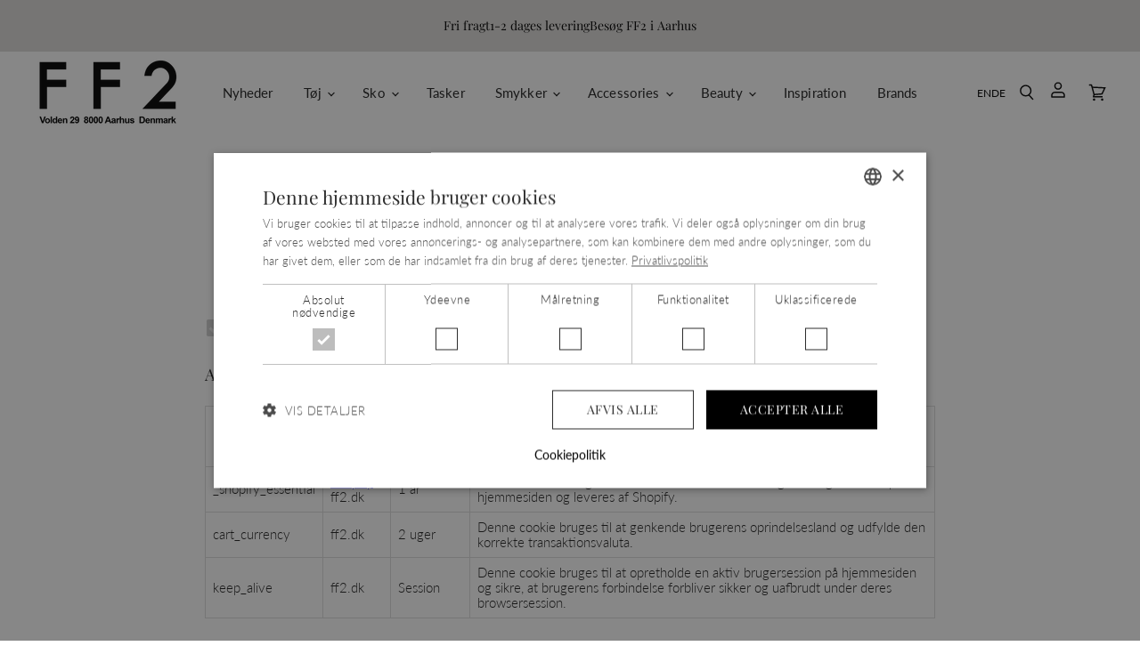

--- FILE ---
content_type: text/html; charset=utf-8
request_url: https://ff2.dk/pages/cookie-policy
body_size: 29613
content:
<!doctype html>
<html class="no-js no-touch" lang="da">
  <head>
    <meta charset="utf-8">
    <meta http-equiv="X-UA-Compatible" content="IE=edge,chrome=1">
    <meta name="viewport" content="width=device-width,initial-scale=1" />

    <!-- Preconnect Domains -->
    <link rel="preconnect" href="https://cdn.shopify.com" crossorigin>
    <link rel="preconnect" href="https://fonts.shopify.com" crossorigin>
    <link rel="preconnect" href="https://monorail-edge.shopifysvc.com">

    
      <link rel="preconnect" href="https://connect.facebook.net" crossorigin>
    
    
      <link rel="preconnect" href="https://www.google-analytics.com" crossorigin>
    

    <!-- Preload Assets -->
    <link rel="preload" href="//ff2.dk/cdn/shop/t/11/assets/api.js?v=116627314772243762491663267752" as="script">

    

    <link rel="preload" href="//ff2.dk/cdn/shop/t/11/assets/superstore.js?v=132849354332741905001746010375" as="script"><title>Cookies — FF2</title>

    

    
  <link rel="shortcut icon" href="//ff2.dk/cdn/shop/files/favicon_51f69dcb-7520-403f-856b-557a1c451860_32x32.png?v=1743682406" type="image/png">


    
      <link rel="canonical" href="https://ff2.dk/pages/cookie-policy" />
    

    
    















<meta property="og:site_name" content="FF2">
<meta property="og:url" content="https://ff2.dk/pages/cookie-policy">
<meta property="og:title" content="Cookies">
<meta property="og:type" content="website">
<meta property="og:description" content="Du Finder FF2 i Latinerkvarteret i hjertet af Aarhus.  
 ">




    
    
    

    
    
    <meta
      property="og:image"
      content="https://ff2.dk/cdn/shop/files/LogoGns_1204x630.webp?v=1663495678"
    />
    <meta
      property="og:image:secure_url"
      content="https://ff2.dk/cdn/shop/files/LogoGns_1204x630.webp?v=1663495678"
    />
    <meta property="og:image:width" content="1204" />
    <meta property="og:image:height" content="630" />
    
    
    <meta property="og:image:alt" content="Social media image" />
  
















<meta name="twitter:title" content="Cookies">
<meta name="twitter:description" content="Du Finder FF2 i Latinerkvarteret i hjertet af Aarhus.  
 ">


    
    
    
      
      
      <meta name="twitter:card" content="summary_large_image">
    
    
    <meta
      property="twitter:image"
      content="https://ff2.dk/cdn/shop/files/LogoGns_1200x600_crop_center.webp?v=1663495678"
    />
    <meta property="twitter:image:width" content="1200" />
    <meta property="twitter:image:height" content="600" />
    
    
    <meta property="twitter:image:alt" content="Social media image" />
  



    

    <link rel="preload" href="//ff2.dk/cdn/fonts/lato/lato_n4.c3b93d431f0091c8be23185e15c9d1fee1e971c5.woff2" as="font" crossorigin="anonymous">

    
      <link rel="preload" as="style" href="//ff2.dk/cdn/shop/t/11/assets/theme.css?v=89780563603288059291763995893">
    


      <link href="//ff2.dk/cdn/shop/t/11/assets/custom.css?v=34640380087345546221764142179" rel="stylesheet" type="text/css" media="all" />

    <script>window.performance && window.performance.mark && window.performance.mark('shopify.content_for_header.start');</script><meta name="google-site-verification" content="ovWeT30rRWtfRYfSyFZhFqfwpzfw9kP6FMfYYACy_pc">
<meta id="shopify-digital-wallet" name="shopify-digital-wallet" content="/8440369/digital_wallets/dialog">
<meta name="shopify-checkout-api-token" content="5f96070a14e0d7de47842698e3a9ad50">
<link rel="alternate" hreflang="x-default" href="https://ff2.dk/pages/cookie-policy">
<link rel="alternate" hreflang="da" href="https://ff2.dk/pages/cookie-policy">
<link rel="alternate" hreflang="de-DE" href="https://ff2shop.de/pages/cookie-policy">
<link rel="alternate" hreflang="en-AX" href="https://ff2shop.com/pages/cookie-policy">
<link rel="alternate" hreflang="en-AL" href="https://ff2shop.com/pages/cookie-policy">
<link rel="alternate" hreflang="en-AD" href="https://ff2shop.com/pages/cookie-policy">
<link rel="alternate" hreflang="en-AM" href="https://ff2shop.com/pages/cookie-policy">
<link rel="alternate" hreflang="en-AT" href="https://ff2shop.com/pages/cookie-policy">
<link rel="alternate" hreflang="en-BY" href="https://ff2shop.com/pages/cookie-policy">
<link rel="alternate" hreflang="en-BE" href="https://ff2shop.com/pages/cookie-policy">
<link rel="alternate" hreflang="en-BA" href="https://ff2shop.com/pages/cookie-policy">
<link rel="alternate" hreflang="en-BG" href="https://ff2shop.com/pages/cookie-policy">
<link rel="alternate" hreflang="en-HR" href="https://ff2shop.com/pages/cookie-policy">
<link rel="alternate" hreflang="en-CY" href="https://ff2shop.com/pages/cookie-policy">
<link rel="alternate" hreflang="en-CZ" href="https://ff2shop.com/pages/cookie-policy">
<link rel="alternate" hreflang="en-EE" href="https://ff2shop.com/pages/cookie-policy">
<link rel="alternate" hreflang="en-FO" href="https://ff2shop.com/pages/cookie-policy">
<link rel="alternate" hreflang="en-FI" href="https://ff2shop.com/pages/cookie-policy">
<link rel="alternate" hreflang="en-FR" href="https://ff2shop.com/pages/cookie-policy">
<link rel="alternate" hreflang="en-GE" href="https://ff2shop.com/pages/cookie-policy">
<link rel="alternate" hreflang="en-GI" href="https://ff2shop.com/pages/cookie-policy">
<link rel="alternate" hreflang="en-GR" href="https://ff2shop.com/pages/cookie-policy">
<link rel="alternate" hreflang="en-GL" href="https://ff2shop.com/pages/cookie-policy">
<link rel="alternate" hreflang="en-GP" href="https://ff2shop.com/pages/cookie-policy">
<link rel="alternate" hreflang="en-GG" href="https://ff2shop.com/pages/cookie-policy">
<link rel="alternate" hreflang="en-HU" href="https://ff2shop.com/pages/cookie-policy">
<link rel="alternate" hreflang="en-IS" href="https://ff2shop.com/pages/cookie-policy">
<link rel="alternate" hreflang="en-IE" href="https://ff2shop.com/pages/cookie-policy">
<link rel="alternate" hreflang="en-IM" href="https://ff2shop.com/pages/cookie-policy">
<link rel="alternate" hreflang="en-IT" href="https://ff2shop.com/pages/cookie-policy">
<link rel="alternate" hreflang="en-JE" href="https://ff2shop.com/pages/cookie-policy">
<link rel="alternate" hreflang="en-XK" href="https://ff2shop.com/pages/cookie-policy">
<link rel="alternate" hreflang="en-LV" href="https://ff2shop.com/pages/cookie-policy">
<link rel="alternate" hreflang="en-LI" href="https://ff2shop.com/pages/cookie-policy">
<link rel="alternate" hreflang="en-LT" href="https://ff2shop.com/pages/cookie-policy">
<link rel="alternate" hreflang="en-LU" href="https://ff2shop.com/pages/cookie-policy">
<link rel="alternate" hreflang="en-MK" href="https://ff2shop.com/pages/cookie-policy">
<link rel="alternate" hreflang="en-MT" href="https://ff2shop.com/pages/cookie-policy">
<link rel="alternate" hreflang="en-YT" href="https://ff2shop.com/pages/cookie-policy">
<link rel="alternate" hreflang="en-MD" href="https://ff2shop.com/pages/cookie-policy">
<link rel="alternate" hreflang="en-MC" href="https://ff2shop.com/pages/cookie-policy">
<link rel="alternate" hreflang="en-ME" href="https://ff2shop.com/pages/cookie-policy">
<link rel="alternate" hreflang="en-NL" href="https://ff2shop.com/pages/cookie-policy">
<link rel="alternate" hreflang="en-NO" href="https://ff2shop.com/pages/cookie-policy">
<link rel="alternate" hreflang="en-PL" href="https://ff2shop.com/pages/cookie-policy">
<link rel="alternate" hreflang="en-PT" href="https://ff2shop.com/pages/cookie-policy">
<link rel="alternate" hreflang="en-RE" href="https://ff2shop.com/pages/cookie-policy">
<link rel="alternate" hreflang="en-RO" href="https://ff2shop.com/pages/cookie-policy">
<link rel="alternate" hreflang="en-SM" href="https://ff2shop.com/pages/cookie-policy">
<link rel="alternate" hreflang="en-RS" href="https://ff2shop.com/pages/cookie-policy">
<link rel="alternate" hreflang="en-SK" href="https://ff2shop.com/pages/cookie-policy">
<link rel="alternate" hreflang="en-SI" href="https://ff2shop.com/pages/cookie-policy">
<link rel="alternate" hreflang="en-ES" href="https://ff2shop.com/pages/cookie-policy">
<link rel="alternate" hreflang="en-SJ" href="https://ff2shop.com/pages/cookie-policy">
<link rel="alternate" hreflang="en-SE" href="https://ff2shop.com/pages/cookie-policy">
<link rel="alternate" hreflang="en-CH" href="https://ff2shop.com/pages/cookie-policy">
<link rel="alternate" hreflang="en-TR" href="https://ff2shop.com/pages/cookie-policy">
<link rel="alternate" hreflang="en-UA" href="https://ff2shop.com/pages/cookie-policy">
<link rel="alternate" hreflang="en-GB" href="https://ff2shop.com/pages/cookie-policy">
<link rel="alternate" hreflang="en-VA" href="https://ff2shop.com/pages/cookie-policy">
<link rel="alternate" hreflang="en-DZ" href="https://ff2shop.com/pages/cookie-policy">
<link rel="alternate" hreflang="en-AO" href="https://ff2shop.com/pages/cookie-policy">
<link rel="alternate" hreflang="en-AC" href="https://ff2shop.com/pages/cookie-policy">
<link rel="alternate" hreflang="en-BJ" href="https://ff2shop.com/pages/cookie-policy">
<link rel="alternate" hreflang="en-BW" href="https://ff2shop.com/pages/cookie-policy">
<link rel="alternate" hreflang="en-BF" href="https://ff2shop.com/pages/cookie-policy">
<link rel="alternate" hreflang="en-BI" href="https://ff2shop.com/pages/cookie-policy">
<link rel="alternate" hreflang="en-CM" href="https://ff2shop.com/pages/cookie-policy">
<link rel="alternate" hreflang="en-CV" href="https://ff2shop.com/pages/cookie-policy">
<link rel="alternate" hreflang="en-CF" href="https://ff2shop.com/pages/cookie-policy">
<link rel="alternate" hreflang="en-TD" href="https://ff2shop.com/pages/cookie-policy">
<link rel="alternate" hreflang="en-KM" href="https://ff2shop.com/pages/cookie-policy">
<link rel="alternate" hreflang="en-CG" href="https://ff2shop.com/pages/cookie-policy">
<link rel="alternate" hreflang="en-CD" href="https://ff2shop.com/pages/cookie-policy">
<link rel="alternate" hreflang="en-CI" href="https://ff2shop.com/pages/cookie-policy">
<link rel="alternate" hreflang="en-DJ" href="https://ff2shop.com/pages/cookie-policy">
<link rel="alternate" hreflang="en-EG" href="https://ff2shop.com/pages/cookie-policy">
<link rel="alternate" hreflang="en-GQ" href="https://ff2shop.com/pages/cookie-policy">
<link rel="alternate" hreflang="en-ER" href="https://ff2shop.com/pages/cookie-policy">
<link rel="alternate" hreflang="en-SZ" href="https://ff2shop.com/pages/cookie-policy">
<link rel="alternate" hreflang="en-ET" href="https://ff2shop.com/pages/cookie-policy">
<link rel="alternate" hreflang="en-GA" href="https://ff2shop.com/pages/cookie-policy">
<link rel="alternate" hreflang="en-GM" href="https://ff2shop.com/pages/cookie-policy">
<link rel="alternate" hreflang="en-GH" href="https://ff2shop.com/pages/cookie-policy">
<link rel="alternate" hreflang="en-GN" href="https://ff2shop.com/pages/cookie-policy">
<link rel="alternate" hreflang="en-GW" href="https://ff2shop.com/pages/cookie-policy">
<link rel="alternate" hreflang="en-KE" href="https://ff2shop.com/pages/cookie-policy">
<link rel="alternate" hreflang="en-LS" href="https://ff2shop.com/pages/cookie-policy">
<link rel="alternate" hreflang="en-LR" href="https://ff2shop.com/pages/cookie-policy">
<link rel="alternate" hreflang="en-LY" href="https://ff2shop.com/pages/cookie-policy">
<link rel="alternate" hreflang="en-MG" href="https://ff2shop.com/pages/cookie-policy">
<link rel="alternate" hreflang="en-MW" href="https://ff2shop.com/pages/cookie-policy">
<link rel="alternate" hreflang="en-ML" href="https://ff2shop.com/pages/cookie-policy">
<link rel="alternate" hreflang="en-MR" href="https://ff2shop.com/pages/cookie-policy">
<link rel="alternate" hreflang="en-MU" href="https://ff2shop.com/pages/cookie-policy">
<link rel="alternate" hreflang="en-MA" href="https://ff2shop.com/pages/cookie-policy">
<link rel="alternate" hreflang="en-MZ" href="https://ff2shop.com/pages/cookie-policy">
<link rel="alternate" hreflang="en-NA" href="https://ff2shop.com/pages/cookie-policy">
<link rel="alternate" hreflang="en-NE" href="https://ff2shop.com/pages/cookie-policy">
<link rel="alternate" hreflang="en-NG" href="https://ff2shop.com/pages/cookie-policy">
<link rel="alternate" hreflang="en-RW" href="https://ff2shop.com/pages/cookie-policy">
<link rel="alternate" hreflang="en-ST" href="https://ff2shop.com/pages/cookie-policy">
<link rel="alternate" hreflang="en-SN" href="https://ff2shop.com/pages/cookie-policy">
<link rel="alternate" hreflang="en-SC" href="https://ff2shop.com/pages/cookie-policy">
<link rel="alternate" hreflang="en-SL" href="https://ff2shop.com/pages/cookie-policy">
<link rel="alternate" hreflang="en-SO" href="https://ff2shop.com/pages/cookie-policy">
<link rel="alternate" hreflang="en-ZA" href="https://ff2shop.com/pages/cookie-policy">
<link rel="alternate" hreflang="en-SS" href="https://ff2shop.com/pages/cookie-policy">
<link rel="alternate" hreflang="en-SH" href="https://ff2shop.com/pages/cookie-policy">
<link rel="alternate" hreflang="en-SD" href="https://ff2shop.com/pages/cookie-policy">
<link rel="alternate" hreflang="en-TZ" href="https://ff2shop.com/pages/cookie-policy">
<link rel="alternate" hreflang="en-TG" href="https://ff2shop.com/pages/cookie-policy">
<link rel="alternate" hreflang="en-TA" href="https://ff2shop.com/pages/cookie-policy">
<link rel="alternate" hreflang="en-TN" href="https://ff2shop.com/pages/cookie-policy">
<link rel="alternate" hreflang="en-UG" href="https://ff2shop.com/pages/cookie-policy">
<link rel="alternate" hreflang="en-EH" href="https://ff2shop.com/pages/cookie-policy">
<link rel="alternate" hreflang="en-ZM" href="https://ff2shop.com/pages/cookie-policy">
<link rel="alternate" hreflang="en-ZW" href="https://ff2shop.com/pages/cookie-policy">
<link rel="alternate" hreflang="en-AF" href="https://ff2shop.com/pages/cookie-policy">
<link rel="alternate" hreflang="en-AZ" href="https://ff2shop.com/pages/cookie-policy">
<link rel="alternate" hreflang="en-BH" href="https://ff2shop.com/pages/cookie-policy">
<link rel="alternate" hreflang="en-BD" href="https://ff2shop.com/pages/cookie-policy">
<link rel="alternate" hreflang="en-BT" href="https://ff2shop.com/pages/cookie-policy">
<link rel="alternate" hreflang="en-IO" href="https://ff2shop.com/pages/cookie-policy">
<link rel="alternate" hreflang="en-BN" href="https://ff2shop.com/pages/cookie-policy">
<link rel="alternate" hreflang="en-KH" href="https://ff2shop.com/pages/cookie-policy">
<link rel="alternate" hreflang="en-CN" href="https://ff2shop.com/pages/cookie-policy">
<link rel="alternate" hreflang="en-CX" href="https://ff2shop.com/pages/cookie-policy">
<link rel="alternate" hreflang="en-CC" href="https://ff2shop.com/pages/cookie-policy">
<link rel="alternate" hreflang="en-HK" href="https://ff2shop.com/pages/cookie-policy">
<link rel="alternate" hreflang="en-IN" href="https://ff2shop.com/pages/cookie-policy">
<link rel="alternate" hreflang="en-ID" href="https://ff2shop.com/pages/cookie-policy">
<link rel="alternate" hreflang="en-IQ" href="https://ff2shop.com/pages/cookie-policy">
<link rel="alternate" hreflang="en-IL" href="https://ff2shop.com/pages/cookie-policy">
<link rel="alternate" hreflang="en-JP" href="https://ff2shop.com/pages/cookie-policy">
<link rel="alternate" hreflang="en-JO" href="https://ff2shop.com/pages/cookie-policy">
<link rel="alternate" hreflang="en-KZ" href="https://ff2shop.com/pages/cookie-policy">
<link rel="alternate" hreflang="en-KW" href="https://ff2shop.com/pages/cookie-policy">
<link rel="alternate" hreflang="en-KG" href="https://ff2shop.com/pages/cookie-policy">
<link rel="alternate" hreflang="en-LA" href="https://ff2shop.com/pages/cookie-policy">
<link rel="alternate" hreflang="en-LB" href="https://ff2shop.com/pages/cookie-policy">
<link rel="alternate" hreflang="en-MO" href="https://ff2shop.com/pages/cookie-policy">
<link rel="alternate" hreflang="en-MY" href="https://ff2shop.com/pages/cookie-policy">
<link rel="alternate" hreflang="en-MV" href="https://ff2shop.com/pages/cookie-policy">
<link rel="alternate" hreflang="en-MN" href="https://ff2shop.com/pages/cookie-policy">
<link rel="alternate" hreflang="en-MM" href="https://ff2shop.com/pages/cookie-policy">
<link rel="alternate" hreflang="en-NP" href="https://ff2shop.com/pages/cookie-policy">
<link rel="alternate" hreflang="en-OM" href="https://ff2shop.com/pages/cookie-policy">
<link rel="alternate" hreflang="en-PK" href="https://ff2shop.com/pages/cookie-policy">
<link rel="alternate" hreflang="en-PS" href="https://ff2shop.com/pages/cookie-policy">
<link rel="alternate" hreflang="en-PH" href="https://ff2shop.com/pages/cookie-policy">
<link rel="alternate" hreflang="en-QA" href="https://ff2shop.com/pages/cookie-policy">
<link rel="alternate" hreflang="en-RU" href="https://ff2shop.com/pages/cookie-policy">
<link rel="alternate" hreflang="en-SA" href="https://ff2shop.com/pages/cookie-policy">
<link rel="alternate" hreflang="en-SG" href="https://ff2shop.com/pages/cookie-policy">
<link rel="alternate" hreflang="en-KR" href="https://ff2shop.com/pages/cookie-policy">
<link rel="alternate" hreflang="en-LK" href="https://ff2shop.com/pages/cookie-policy">
<link rel="alternate" hreflang="en-TW" href="https://ff2shop.com/pages/cookie-policy">
<link rel="alternate" hreflang="en-TJ" href="https://ff2shop.com/pages/cookie-policy">
<link rel="alternate" hreflang="en-TH" href="https://ff2shop.com/pages/cookie-policy">
<link rel="alternate" hreflang="en-TM" href="https://ff2shop.com/pages/cookie-policy">
<link rel="alternate" hreflang="en-AE" href="https://ff2shop.com/pages/cookie-policy">
<link rel="alternate" hreflang="en-UZ" href="https://ff2shop.com/pages/cookie-policy">
<link rel="alternate" hreflang="en-VN" href="https://ff2shop.com/pages/cookie-policy">
<link rel="alternate" hreflang="en-YE" href="https://ff2shop.com/pages/cookie-policy">
<link rel="alternate" hreflang="en-AI" href="https://ff2shop.com/pages/cookie-policy">
<link rel="alternate" hreflang="en-AG" href="https://ff2shop.com/pages/cookie-policy">
<link rel="alternate" hreflang="en-AW" href="https://ff2shop.com/pages/cookie-policy">
<link rel="alternate" hreflang="en-BS" href="https://ff2shop.com/pages/cookie-policy">
<link rel="alternate" hreflang="en-BB" href="https://ff2shop.com/pages/cookie-policy">
<link rel="alternate" hreflang="en-BZ" href="https://ff2shop.com/pages/cookie-policy">
<link rel="alternate" hreflang="en-BM" href="https://ff2shop.com/pages/cookie-policy">
<link rel="alternate" hreflang="en-VG" href="https://ff2shop.com/pages/cookie-policy">
<link rel="alternate" hreflang="en-KY" href="https://ff2shop.com/pages/cookie-policy">
<link rel="alternate" hreflang="en-CR" href="https://ff2shop.com/pages/cookie-policy">
<link rel="alternate" hreflang="en-CW" href="https://ff2shop.com/pages/cookie-policy">
<link rel="alternate" hreflang="en-DM" href="https://ff2shop.com/pages/cookie-policy">
<link rel="alternate" hreflang="en-DO" href="https://ff2shop.com/pages/cookie-policy">
<link rel="alternate" hreflang="en-SV" href="https://ff2shop.com/pages/cookie-policy">
<link rel="alternate" hreflang="en-GD" href="https://ff2shop.com/pages/cookie-policy">
<link rel="alternate" hreflang="en-GT" href="https://ff2shop.com/pages/cookie-policy">
<link rel="alternate" hreflang="en-HT" href="https://ff2shop.com/pages/cookie-policy">
<link rel="alternate" hreflang="en-HN" href="https://ff2shop.com/pages/cookie-policy">
<link rel="alternate" hreflang="en-JM" href="https://ff2shop.com/pages/cookie-policy">
<link rel="alternate" hreflang="en-MQ" href="https://ff2shop.com/pages/cookie-policy">
<link rel="alternate" hreflang="en-MS" href="https://ff2shop.com/pages/cookie-policy">
<link rel="alternate" hreflang="en-NI" href="https://ff2shop.com/pages/cookie-policy">
<link rel="alternate" hreflang="en-PA" href="https://ff2shop.com/pages/cookie-policy">
<link rel="alternate" hreflang="en-SX" href="https://ff2shop.com/pages/cookie-policy">
<link rel="alternate" hreflang="en-BL" href="https://ff2shop.com/pages/cookie-policy">
<link rel="alternate" hreflang="en-KN" href="https://ff2shop.com/pages/cookie-policy">
<link rel="alternate" hreflang="en-LC" href="https://ff2shop.com/pages/cookie-policy">
<link rel="alternate" hreflang="en-MF" href="https://ff2shop.com/pages/cookie-policy">
<link rel="alternate" hreflang="en-PM" href="https://ff2shop.com/pages/cookie-policy">
<link rel="alternate" hreflang="en-VC" href="https://ff2shop.com/pages/cookie-policy">
<link rel="alternate" hreflang="en-TT" href="https://ff2shop.com/pages/cookie-policy">
<link rel="alternate" hreflang="en-TC" href="https://ff2shop.com/pages/cookie-policy">
<link rel="alternate" hreflang="en-UM" href="https://ff2shop.com/pages/cookie-policy">
<link rel="alternate" hreflang="en-AU" href="https://ff2shop.com/pages/cookie-policy">
<link rel="alternate" hreflang="en-CK" href="https://ff2shop.com/pages/cookie-policy">
<link rel="alternate" hreflang="en-FJ" href="https://ff2shop.com/pages/cookie-policy">
<link rel="alternate" hreflang="en-PF" href="https://ff2shop.com/pages/cookie-policy">
<link rel="alternate" hreflang="en-KI" href="https://ff2shop.com/pages/cookie-policy">
<link rel="alternate" hreflang="en-NR" href="https://ff2shop.com/pages/cookie-policy">
<link rel="alternate" hreflang="en-NC" href="https://ff2shop.com/pages/cookie-policy">
<link rel="alternate" hreflang="en-NZ" href="https://ff2shop.com/pages/cookie-policy">
<link rel="alternate" hreflang="en-NU" href="https://ff2shop.com/pages/cookie-policy">
<link rel="alternate" hreflang="en-NF" href="https://ff2shop.com/pages/cookie-policy">
<link rel="alternate" hreflang="en-PG" href="https://ff2shop.com/pages/cookie-policy">
<link rel="alternate" hreflang="en-PN" href="https://ff2shop.com/pages/cookie-policy">
<link rel="alternate" hreflang="en-WS" href="https://ff2shop.com/pages/cookie-policy">
<link rel="alternate" hreflang="en-SB" href="https://ff2shop.com/pages/cookie-policy">
<link rel="alternate" hreflang="en-TL" href="https://ff2shop.com/pages/cookie-policy">
<link rel="alternate" hreflang="en-TK" href="https://ff2shop.com/pages/cookie-policy">
<link rel="alternate" hreflang="en-TO" href="https://ff2shop.com/pages/cookie-policy">
<link rel="alternate" hreflang="en-TV" href="https://ff2shop.com/pages/cookie-policy">
<link rel="alternate" hreflang="en-VU" href="https://ff2shop.com/pages/cookie-policy">
<link rel="alternate" hreflang="en-WF" href="https://ff2shop.com/pages/cookie-policy">
<link rel="alternate" hreflang="en-CA" href="https://ff2shop.com/pages/cookie-policy">
<link rel="alternate" hreflang="en-MX" href="https://ff2shop.com/pages/cookie-policy">
<link rel="alternate" hreflang="en-US" href="https://ff2shop.com/pages/cookie-policy">
<link rel="alternate" hreflang="en-TF" href="https://ff2shop.com/pages/cookie-policy">
<link rel="alternate" hreflang="en-GS" href="https://ff2shop.com/pages/cookie-policy">
<link rel="alternate" hreflang="en-AR" href="https://ff2shop.com/pages/cookie-policy">
<link rel="alternate" hreflang="en-BO" href="https://ff2shop.com/pages/cookie-policy">
<link rel="alternate" hreflang="en-BR" href="https://ff2shop.com/pages/cookie-policy">
<link rel="alternate" hreflang="en-BQ" href="https://ff2shop.com/pages/cookie-policy">
<link rel="alternate" hreflang="en-CL" href="https://ff2shop.com/pages/cookie-policy">
<link rel="alternate" hreflang="en-CO" href="https://ff2shop.com/pages/cookie-policy">
<link rel="alternate" hreflang="en-EC" href="https://ff2shop.com/pages/cookie-policy">
<link rel="alternate" hreflang="en-FK" href="https://ff2shop.com/pages/cookie-policy">
<link rel="alternate" hreflang="en-GF" href="https://ff2shop.com/pages/cookie-policy">
<link rel="alternate" hreflang="en-GY" href="https://ff2shop.com/pages/cookie-policy">
<link rel="alternate" hreflang="en-PY" href="https://ff2shop.com/pages/cookie-policy">
<link rel="alternate" hreflang="en-PE" href="https://ff2shop.com/pages/cookie-policy">
<link rel="alternate" hreflang="en-SR" href="https://ff2shop.com/pages/cookie-policy">
<link rel="alternate" hreflang="en-UY" href="https://ff2shop.com/pages/cookie-policy">
<link rel="alternate" hreflang="en-VE" href="https://ff2shop.com/pages/cookie-policy">
<script async="async" src="/checkouts/internal/preloads.js?locale=da-DK"></script>
<script id="apple-pay-shop-capabilities" type="application/json">{"shopId":8440369,"countryCode":"DK","currencyCode":"DKK","merchantCapabilities":["supports3DS"],"merchantId":"gid:\/\/shopify\/Shop\/8440369","merchantName":"FF2","requiredBillingContactFields":["postalAddress","email","phone"],"requiredShippingContactFields":["postalAddress","email","phone"],"shippingType":"shipping","supportedNetworks":["visa","maestro","masterCard","amex"],"total":{"type":"pending","label":"FF2","amount":"1.00"},"shopifyPaymentsEnabled":true,"supportsSubscriptions":true}</script>
<script id="shopify-features" type="application/json">{"accessToken":"5f96070a14e0d7de47842698e3a9ad50","betas":["rich-media-storefront-analytics"],"domain":"ff2.dk","predictiveSearch":true,"shopId":8440369,"locale":"da"}</script>
<script>var Shopify = Shopify || {};
Shopify.shop = "ff2-webshop.myshopify.com";
Shopify.locale = "da";
Shopify.currency = {"active":"DKK","rate":"1.0"};
Shopify.country = "DK";
Shopify.theme = {"name":"Superstore FF2","id":121495158864,"schema_name":"Superstore","schema_version":"4.1.1","theme_store_id":null,"role":"main"};
Shopify.theme.handle = "null";
Shopify.theme.style = {"id":null,"handle":null};
Shopify.cdnHost = "ff2.dk/cdn";
Shopify.routes = Shopify.routes || {};
Shopify.routes.root = "/";</script>
<script type="module">!function(o){(o.Shopify=o.Shopify||{}).modules=!0}(window);</script>
<script>!function(o){function n(){var o=[];function n(){o.push(Array.prototype.slice.apply(arguments))}return n.q=o,n}var t=o.Shopify=o.Shopify||{};t.loadFeatures=n(),t.autoloadFeatures=n()}(window);</script>
<script id="shop-js-analytics" type="application/json">{"pageType":"page"}</script>
<script defer="defer" async type="module" src="//ff2.dk/cdn/shopifycloud/shop-js/modules/v2/client.init-shop-cart-sync_DCvV3KX5.da.esm.js"></script>
<script defer="defer" async type="module" src="//ff2.dk/cdn/shopifycloud/shop-js/modules/v2/chunk.common_DIrl18zW.esm.js"></script>
<script type="module">
  await import("//ff2.dk/cdn/shopifycloud/shop-js/modules/v2/client.init-shop-cart-sync_DCvV3KX5.da.esm.js");
await import("//ff2.dk/cdn/shopifycloud/shop-js/modules/v2/chunk.common_DIrl18zW.esm.js");

  window.Shopify.SignInWithShop?.initShopCartSync?.({"fedCMEnabled":true,"windoidEnabled":true});

</script>
<script>(function() {
  var isLoaded = false;
  function asyncLoad() {
    if (isLoaded) return;
    isLoaded = true;
    var urls = ["https:\/\/cdn.nfcube.com\/instafeed-e99ffa6de812410638619bbadae63401.js?shop=ff2-webshop.myshopify.com"];
    for (var i = 0; i < urls.length; i++) {
      var s = document.createElement('script');
      s.type = 'text/javascript';
      s.async = true;
      s.src = urls[i];
      var x = document.getElementsByTagName('script')[0];
      x.parentNode.insertBefore(s, x);
    }
  };
  if(window.attachEvent) {
    window.attachEvent('onload', asyncLoad);
  } else {
    window.addEventListener('load', asyncLoad, false);
  }
})();</script>
<script id="__st">var __st={"a":8440369,"offset":3600,"reqid":"6244214e-9948-499f-a5c3-ea7522fdb276-1768968740","pageurl":"ff2.dk\/pages\/cookie-policy","s":"pages-125223534917","u":"f4a6c96651fe","p":"page","rtyp":"page","rid":125223534917};</script>
<script>window.ShopifyPaypalV4VisibilityTracking = true;</script>
<script id="captcha-bootstrap">!function(){'use strict';const t='contact',e='account',n='new_comment',o=[[t,t],['blogs',n],['comments',n],[t,'customer']],c=[[e,'customer_login'],[e,'guest_login'],[e,'recover_customer_password'],[e,'create_customer']],r=t=>t.map((([t,e])=>`form[action*='/${t}']:not([data-nocaptcha='true']) input[name='form_type'][value='${e}']`)).join(','),a=t=>()=>t?[...document.querySelectorAll(t)].map((t=>t.form)):[];function s(){const t=[...o],e=r(t);return a(e)}const i='password',u='form_key',d=['recaptcha-v3-token','g-recaptcha-response','h-captcha-response',i],f=()=>{try{return window.sessionStorage}catch{return}},m='__shopify_v',_=t=>t.elements[u];function p(t,e,n=!1){try{const o=window.sessionStorage,c=JSON.parse(o.getItem(e)),{data:r}=function(t){const{data:e,action:n}=t;return t[m]||n?{data:e,action:n}:{data:t,action:n}}(c);for(const[e,n]of Object.entries(r))t.elements[e]&&(t.elements[e].value=n);n&&o.removeItem(e)}catch(o){console.error('form repopulation failed',{error:o})}}const l='form_type',E='cptcha';function T(t){t.dataset[E]=!0}const w=window,h=w.document,L='Shopify',v='ce_forms',y='captcha';let A=!1;((t,e)=>{const n=(g='f06e6c50-85a8-45c8-87d0-21a2b65856fe',I='https://cdn.shopify.com/shopifycloud/storefront-forms-hcaptcha/ce_storefront_forms_captcha_hcaptcha.v1.5.2.iife.js',D={infoText:'Beskyttet af hCaptcha',privacyText:'Beskyttelse af persondata',termsText:'Vilkår'},(t,e,n)=>{const o=w[L][v],c=o.bindForm;if(c)return c(t,g,e,D).then(n);var r;o.q.push([[t,g,e,D],n]),r=I,A||(h.body.append(Object.assign(h.createElement('script'),{id:'captcha-provider',async:!0,src:r})),A=!0)});var g,I,D;w[L]=w[L]||{},w[L][v]=w[L][v]||{},w[L][v].q=[],w[L][y]=w[L][y]||{},w[L][y].protect=function(t,e){n(t,void 0,e),T(t)},Object.freeze(w[L][y]),function(t,e,n,w,h,L){const[v,y,A,g]=function(t,e,n){const i=e?o:[],u=t?c:[],d=[...i,...u],f=r(d),m=r(i),_=r(d.filter((([t,e])=>n.includes(e))));return[a(f),a(m),a(_),s()]}(w,h,L),I=t=>{const e=t.target;return e instanceof HTMLFormElement?e:e&&e.form},D=t=>v().includes(t);t.addEventListener('submit',(t=>{const e=I(t);if(!e)return;const n=D(e)&&!e.dataset.hcaptchaBound&&!e.dataset.recaptchaBound,o=_(e),c=g().includes(e)&&(!o||!o.value);(n||c)&&t.preventDefault(),c&&!n&&(function(t){try{if(!f())return;!function(t){const e=f();if(!e)return;const n=_(t);if(!n)return;const o=n.value;o&&e.removeItem(o)}(t);const e=Array.from(Array(32),(()=>Math.random().toString(36)[2])).join('');!function(t,e){_(t)||t.append(Object.assign(document.createElement('input'),{type:'hidden',name:u})),t.elements[u].value=e}(t,e),function(t,e){const n=f();if(!n)return;const o=[...t.querySelectorAll(`input[type='${i}']`)].map((({name:t})=>t)),c=[...d,...o],r={};for(const[a,s]of new FormData(t).entries())c.includes(a)||(r[a]=s);n.setItem(e,JSON.stringify({[m]:1,action:t.action,data:r}))}(t,e)}catch(e){console.error('failed to persist form',e)}}(e),e.submit())}));const S=(t,e)=>{t&&!t.dataset[E]&&(n(t,e.some((e=>e===t))),T(t))};for(const o of['focusin','change'])t.addEventListener(o,(t=>{const e=I(t);D(e)&&S(e,y())}));const B=e.get('form_key'),M=e.get(l),P=B&&M;t.addEventListener('DOMContentLoaded',(()=>{const t=y();if(P)for(const e of t)e.elements[l].value===M&&p(e,B);[...new Set([...A(),...v().filter((t=>'true'===t.dataset.shopifyCaptcha))])].forEach((e=>S(e,t)))}))}(h,new URLSearchParams(w.location.search),n,t,e,['guest_login'])})(!0,!0)}();</script>
<script integrity="sha256-4kQ18oKyAcykRKYeNunJcIwy7WH5gtpwJnB7kiuLZ1E=" data-source-attribution="shopify.loadfeatures" defer="defer" src="//ff2.dk/cdn/shopifycloud/storefront/assets/storefront/load_feature-a0a9edcb.js" crossorigin="anonymous"></script>
<script data-source-attribution="shopify.dynamic_checkout.dynamic.init">var Shopify=Shopify||{};Shopify.PaymentButton=Shopify.PaymentButton||{isStorefrontPortableWallets:!0,init:function(){window.Shopify.PaymentButton.init=function(){};var t=document.createElement("script");t.src="https://ff2.dk/cdn/shopifycloud/portable-wallets/latest/portable-wallets.da.js",t.type="module",document.head.appendChild(t)}};
</script>
<script data-source-attribution="shopify.dynamic_checkout.buyer_consent">
  function portableWalletsHideBuyerConsent(e){var t=document.getElementById("shopify-buyer-consent"),n=document.getElementById("shopify-subscription-policy-button");t&&n&&(t.classList.add("hidden"),t.setAttribute("aria-hidden","true"),n.removeEventListener("click",e))}function portableWalletsShowBuyerConsent(e){var t=document.getElementById("shopify-buyer-consent"),n=document.getElementById("shopify-subscription-policy-button");t&&n&&(t.classList.remove("hidden"),t.removeAttribute("aria-hidden"),n.addEventListener("click",e))}window.Shopify?.PaymentButton&&(window.Shopify.PaymentButton.hideBuyerConsent=portableWalletsHideBuyerConsent,window.Shopify.PaymentButton.showBuyerConsent=portableWalletsShowBuyerConsent);
</script>
<script data-source-attribution="shopify.dynamic_checkout.cart.bootstrap">document.addEventListener("DOMContentLoaded",(function(){function t(){return document.querySelector("shopify-accelerated-checkout-cart, shopify-accelerated-checkout")}if(t())Shopify.PaymentButton.init();else{new MutationObserver((function(e,n){t()&&(Shopify.PaymentButton.init(),n.disconnect())})).observe(document.body,{childList:!0,subtree:!0})}}));
</script>
<link id="shopify-accelerated-checkout-styles" rel="stylesheet" media="screen" href="https://ff2.dk/cdn/shopifycloud/portable-wallets/latest/accelerated-checkout-backwards-compat.css" crossorigin="anonymous">
<style id="shopify-accelerated-checkout-cart">
        #shopify-buyer-consent {
  margin-top: 1em;
  display: inline-block;
  width: 100%;
}

#shopify-buyer-consent.hidden {
  display: none;
}

#shopify-subscription-policy-button {
  background: none;
  border: none;
  padding: 0;
  text-decoration: underline;
  font-size: inherit;
  cursor: pointer;
}

#shopify-subscription-policy-button::before {
  box-shadow: none;
}

      </style>

<script>window.performance && window.performance.mark && window.performance.mark('shopify.content_for_header.end');</script>

    <script>
      document.documentElement.className=document.documentElement.className.replace(/\bno-js\b/,'js');
      if(window.Shopify&&window.Shopify.designMode)document.documentElement.className+=' in-theme-editor';
      if(('ontouchstart' in window)||window.DocumentTouch&&document instanceof DocumentTouch)document.documentElement.className=document.documentElement.className.replace(/\bno-touch\b/,'has-touch');
    </script>

    <script src="//ff2.dk/cdn/shop/t/11/assets/api.js?v=116627314772243762491663267752" defer></script>

    
      <link href="//ff2.dk/cdn/shop/t/11/assets/theme.css?v=89780563603288059291763995893" rel="stylesheet" type="text/css" media="all" />
    

    

    
    <script>
      window.Theme = window.Theme || {};
      window.Theme.version = '4.1.1';
      window.Theme.name = 'Superstore';
      window.Theme.routes = {
        "root_url": "/",
        "account_url": "/account",
        "account_login_url": "https://shopify.com/8440369/account?locale=da&region_country=DK",
        "account_logout_url": "/account/logout",
        "account_register_url": "https://shopify.com/8440369/account?locale=da",
        "account_addresses_url": "/account/addresses",
        "collections_url": "/collections",
        "all_products_collection_url": "/collections/all",
        "search_url": "/search",
        "cart_url": "/cart",
        "cart_add_url": "/cart/add",
        "cart_change_url": "/cart/change",
        "cart_clear_url": "/cart/clear",
        "product_recommendations_url": "/recommendations/products",
      };
    </script>
    


    <meta name="google-site-verification" content="vGmA6-FI1n7K1WnfCZH92_QeIr1qHMhlDC5S9IWENR4" />
    <script type="text/javascript" charset="UTF-8" src="//cdn.cookie-script.com/s/d8e1f2c16383b5f095c3680c9dd3b3b7.js"></script>

  <link href="https://monorail-edge.shopifysvc.com" rel="dns-prefetch">
<script>(function(){if ("sendBeacon" in navigator && "performance" in window) {try {var session_token_from_headers = performance.getEntriesByType('navigation')[0].serverTiming.find(x => x.name == '_s').description;} catch {var session_token_from_headers = undefined;}var session_cookie_matches = document.cookie.match(/_shopify_s=([^;]*)/);var session_token_from_cookie = session_cookie_matches && session_cookie_matches.length === 2 ? session_cookie_matches[1] : "";var session_token = session_token_from_headers || session_token_from_cookie || "";function handle_abandonment_event(e) {var entries = performance.getEntries().filter(function(entry) {return /monorail-edge.shopifysvc.com/.test(entry.name);});if (!window.abandonment_tracked && entries.length === 0) {window.abandonment_tracked = true;var currentMs = Date.now();var navigation_start = performance.timing.navigationStart;var payload = {shop_id: 8440369,url: window.location.href,navigation_start,duration: currentMs - navigation_start,session_token,page_type: "page"};window.navigator.sendBeacon("https://monorail-edge.shopifysvc.com/v1/produce", JSON.stringify({schema_id: "online_store_buyer_site_abandonment/1.1",payload: payload,metadata: {event_created_at_ms: currentMs,event_sent_at_ms: currentMs}}));}}window.addEventListener('pagehide', handle_abandonment_event);}}());</script>
<script id="web-pixels-manager-setup">(function e(e,d,r,n,o){if(void 0===o&&(o={}),!Boolean(null===(a=null===(i=window.Shopify)||void 0===i?void 0:i.analytics)||void 0===a?void 0:a.replayQueue)){var i,a;window.Shopify=window.Shopify||{};var t=window.Shopify;t.analytics=t.analytics||{};var s=t.analytics;s.replayQueue=[],s.publish=function(e,d,r){return s.replayQueue.push([e,d,r]),!0};try{self.performance.mark("wpm:start")}catch(e){}var l=function(){var e={modern:/Edge?\/(1{2}[4-9]|1[2-9]\d|[2-9]\d{2}|\d{4,})\.\d+(\.\d+|)|Firefox\/(1{2}[4-9]|1[2-9]\d|[2-9]\d{2}|\d{4,})\.\d+(\.\d+|)|Chrom(ium|e)\/(9{2}|\d{3,})\.\d+(\.\d+|)|(Maci|X1{2}).+ Version\/(15\.\d+|(1[6-9]|[2-9]\d|\d{3,})\.\d+)([,.]\d+|)( \(\w+\)|)( Mobile\/\w+|) Safari\/|Chrome.+OPR\/(9{2}|\d{3,})\.\d+\.\d+|(CPU[ +]OS|iPhone[ +]OS|CPU[ +]iPhone|CPU IPhone OS|CPU iPad OS)[ +]+(15[._]\d+|(1[6-9]|[2-9]\d|\d{3,})[._]\d+)([._]\d+|)|Android:?[ /-](13[3-9]|1[4-9]\d|[2-9]\d{2}|\d{4,})(\.\d+|)(\.\d+|)|Android.+Firefox\/(13[5-9]|1[4-9]\d|[2-9]\d{2}|\d{4,})\.\d+(\.\d+|)|Android.+Chrom(ium|e)\/(13[3-9]|1[4-9]\d|[2-9]\d{2}|\d{4,})\.\d+(\.\d+|)|SamsungBrowser\/([2-9]\d|\d{3,})\.\d+/,legacy:/Edge?\/(1[6-9]|[2-9]\d|\d{3,})\.\d+(\.\d+|)|Firefox\/(5[4-9]|[6-9]\d|\d{3,})\.\d+(\.\d+|)|Chrom(ium|e)\/(5[1-9]|[6-9]\d|\d{3,})\.\d+(\.\d+|)([\d.]+$|.*Safari\/(?![\d.]+ Edge\/[\d.]+$))|(Maci|X1{2}).+ Version\/(10\.\d+|(1[1-9]|[2-9]\d|\d{3,})\.\d+)([,.]\d+|)( \(\w+\)|)( Mobile\/\w+|) Safari\/|Chrome.+OPR\/(3[89]|[4-9]\d|\d{3,})\.\d+\.\d+|(CPU[ +]OS|iPhone[ +]OS|CPU[ +]iPhone|CPU IPhone OS|CPU iPad OS)[ +]+(10[._]\d+|(1[1-9]|[2-9]\d|\d{3,})[._]\d+)([._]\d+|)|Android:?[ /-](13[3-9]|1[4-9]\d|[2-9]\d{2}|\d{4,})(\.\d+|)(\.\d+|)|Mobile Safari.+OPR\/([89]\d|\d{3,})\.\d+\.\d+|Android.+Firefox\/(13[5-9]|1[4-9]\d|[2-9]\d{2}|\d{4,})\.\d+(\.\d+|)|Android.+Chrom(ium|e)\/(13[3-9]|1[4-9]\d|[2-9]\d{2}|\d{4,})\.\d+(\.\d+|)|Android.+(UC? ?Browser|UCWEB|U3)[ /]?(15\.([5-9]|\d{2,})|(1[6-9]|[2-9]\d|\d{3,})\.\d+)\.\d+|SamsungBrowser\/(5\.\d+|([6-9]|\d{2,})\.\d+)|Android.+MQ{2}Browser\/(14(\.(9|\d{2,})|)|(1[5-9]|[2-9]\d|\d{3,})(\.\d+|))(\.\d+|)|K[Aa][Ii]OS\/(3\.\d+|([4-9]|\d{2,})\.\d+)(\.\d+|)/},d=e.modern,r=e.legacy,n=navigator.userAgent;return n.match(d)?"modern":n.match(r)?"legacy":"unknown"}(),u="modern"===l?"modern":"legacy",c=(null!=n?n:{modern:"",legacy:""})[u],f=function(e){return[e.baseUrl,"/wpm","/b",e.hashVersion,"modern"===e.buildTarget?"m":"l",".js"].join("")}({baseUrl:d,hashVersion:r,buildTarget:u}),m=function(e){var d=e.version,r=e.bundleTarget,n=e.surface,o=e.pageUrl,i=e.monorailEndpoint;return{emit:function(e){var a=e.status,t=e.errorMsg,s=(new Date).getTime(),l=JSON.stringify({metadata:{event_sent_at_ms:s},events:[{schema_id:"web_pixels_manager_load/3.1",payload:{version:d,bundle_target:r,page_url:o,status:a,surface:n,error_msg:t},metadata:{event_created_at_ms:s}}]});if(!i)return console&&console.warn&&console.warn("[Web Pixels Manager] No Monorail endpoint provided, skipping logging."),!1;try{return self.navigator.sendBeacon.bind(self.navigator)(i,l)}catch(e){}var u=new XMLHttpRequest;try{return u.open("POST",i,!0),u.setRequestHeader("Content-Type","text/plain"),u.send(l),!0}catch(e){return console&&console.warn&&console.warn("[Web Pixels Manager] Got an unhandled error while logging to Monorail."),!1}}}}({version:r,bundleTarget:l,surface:e.surface,pageUrl:self.location.href,monorailEndpoint:e.monorailEndpoint});try{o.browserTarget=l,function(e){var d=e.src,r=e.async,n=void 0===r||r,o=e.onload,i=e.onerror,a=e.sri,t=e.scriptDataAttributes,s=void 0===t?{}:t,l=document.createElement("script"),u=document.querySelector("head"),c=document.querySelector("body");if(l.async=n,l.src=d,a&&(l.integrity=a,l.crossOrigin="anonymous"),s)for(var f in s)if(Object.prototype.hasOwnProperty.call(s,f))try{l.dataset[f]=s[f]}catch(e){}if(o&&l.addEventListener("load",o),i&&l.addEventListener("error",i),u)u.appendChild(l);else{if(!c)throw new Error("Did not find a head or body element to append the script");c.appendChild(l)}}({src:f,async:!0,onload:function(){if(!function(){var e,d;return Boolean(null===(d=null===(e=window.Shopify)||void 0===e?void 0:e.analytics)||void 0===d?void 0:d.initialized)}()){var d=window.webPixelsManager.init(e)||void 0;if(d){var r=window.Shopify.analytics;r.replayQueue.forEach((function(e){var r=e[0],n=e[1],o=e[2];d.publishCustomEvent(r,n,o)})),r.replayQueue=[],r.publish=d.publishCustomEvent,r.visitor=d.visitor,r.initialized=!0}}},onerror:function(){return m.emit({status:"failed",errorMsg:"".concat(f," has failed to load")})},sri:function(e){var d=/^sha384-[A-Za-z0-9+/=]+$/;return"string"==typeof e&&d.test(e)}(c)?c:"",scriptDataAttributes:o}),m.emit({status:"loading"})}catch(e){m.emit({status:"failed",errorMsg:(null==e?void 0:e.message)||"Unknown error"})}}})({shopId: 8440369,storefrontBaseUrl: "https://ff2.dk",extensionsBaseUrl: "https://extensions.shopifycdn.com/cdn/shopifycloud/web-pixels-manager",monorailEndpoint: "https://monorail-edge.shopifysvc.com/unstable/produce_batch",surface: "storefront-renderer",enabledBetaFlags: ["2dca8a86"],webPixelsConfigList: [{"id":"890732869","configuration":"{\"config\":\"{\\\"pixel_id\\\":\\\"G-WKJ958HWPG\\\",\\\"target_country\\\":\\\"DK\\\",\\\"gtag_events\\\":[{\\\"type\\\":\\\"begin_checkout\\\",\\\"action_label\\\":[\\\"G-WKJ958HWPG\\\",\\\"AW-10995644967\\\/ImSkCPr3mOIDEKf0kPso\\\"]},{\\\"type\\\":\\\"search\\\",\\\"action_label\\\":[\\\"G-WKJ958HWPG\\\",\\\"AW-10995644967\\\/Am-SCP33mOIDEKf0kPso\\\"]},{\\\"type\\\":\\\"view_item\\\",\\\"action_label\\\":[\\\"G-WKJ958HWPG\\\",\\\"AW-10995644967\\\/M8toCPT3mOIDEKf0kPso\\\",\\\"MC-20BGR705HG\\\"]},{\\\"type\\\":\\\"purchase\\\",\\\"action_label\\\":[\\\"G-WKJ958HWPG\\\",\\\"AW-10995644967\\\/Sv8_CPH3mOIDEKf0kPso\\\",\\\"MC-20BGR705HG\\\"]},{\\\"type\\\":\\\"page_view\\\",\\\"action_label\\\":[\\\"G-WKJ958HWPG\\\",\\\"AW-10995644967\\\/hDOdCO73mOIDEKf0kPso\\\",\\\"MC-20BGR705HG\\\"]},{\\\"type\\\":\\\"add_payment_info\\\",\\\"action_label\\\":[\\\"G-WKJ958HWPG\\\",\\\"AW-10995644967\\\/gmNnCID4mOIDEKf0kPso\\\"]},{\\\"type\\\":\\\"add_to_cart\\\",\\\"action_label\\\":[\\\"G-WKJ958HWPG\\\",\\\"AW-10995644967\\\/j5SHCPf3mOIDEKf0kPso\\\"]}],\\\"enable_monitoring_mode\\\":false}\"}","eventPayloadVersion":"v1","runtimeContext":"OPEN","scriptVersion":"b2a88bafab3e21179ed38636efcd8a93","type":"APP","apiClientId":1780363,"privacyPurposes":[],"dataSharingAdjustments":{"protectedCustomerApprovalScopes":["read_customer_address","read_customer_email","read_customer_name","read_customer_personal_data","read_customer_phone"]}},{"id":"272269637","configuration":"{\"pixel_id\":\"364806714412020\",\"pixel_type\":\"facebook_pixel\",\"metaapp_system_user_token\":\"-\"}","eventPayloadVersion":"v1","runtimeContext":"OPEN","scriptVersion":"ca16bc87fe92b6042fbaa3acc2fbdaa6","type":"APP","apiClientId":2329312,"privacyPurposes":["ANALYTICS","MARKETING","SALE_OF_DATA"],"dataSharingAdjustments":{"protectedCustomerApprovalScopes":["read_customer_address","read_customer_email","read_customer_name","read_customer_personal_data","read_customer_phone"]}},{"id":"shopify-app-pixel","configuration":"{}","eventPayloadVersion":"v1","runtimeContext":"STRICT","scriptVersion":"0450","apiClientId":"shopify-pixel","type":"APP","privacyPurposes":["ANALYTICS","MARKETING"]},{"id":"shopify-custom-pixel","eventPayloadVersion":"v1","runtimeContext":"LAX","scriptVersion":"0450","apiClientId":"shopify-pixel","type":"CUSTOM","privacyPurposes":["ANALYTICS","MARKETING"]}],isMerchantRequest: false,initData: {"shop":{"name":"FF2","paymentSettings":{"currencyCode":"DKK"},"myshopifyDomain":"ff2-webshop.myshopify.com","countryCode":"DK","storefrontUrl":"https:\/\/ff2.dk"},"customer":null,"cart":null,"checkout":null,"productVariants":[],"purchasingCompany":null},},"https://ff2.dk/cdn","fcfee988w5aeb613cpc8e4bc33m6693e112",{"modern":"","legacy":""},{"shopId":"8440369","storefrontBaseUrl":"https:\/\/ff2.dk","extensionBaseUrl":"https:\/\/extensions.shopifycdn.com\/cdn\/shopifycloud\/web-pixels-manager","surface":"storefront-renderer","enabledBetaFlags":"[\"2dca8a86\"]","isMerchantRequest":"false","hashVersion":"fcfee988w5aeb613cpc8e4bc33m6693e112","publish":"custom","events":"[[\"page_viewed\",{}]]"});</script><script>
  window.ShopifyAnalytics = window.ShopifyAnalytics || {};
  window.ShopifyAnalytics.meta = window.ShopifyAnalytics.meta || {};
  window.ShopifyAnalytics.meta.currency = 'DKK';
  var meta = {"page":{"pageType":"page","resourceType":"page","resourceId":125223534917,"requestId":"6244214e-9948-499f-a5c3-ea7522fdb276-1768968740"}};
  for (var attr in meta) {
    window.ShopifyAnalytics.meta[attr] = meta[attr];
  }
</script>
<script class="analytics">
  (function () {
    var customDocumentWrite = function(content) {
      var jquery = null;

      if (window.jQuery) {
        jquery = window.jQuery;
      } else if (window.Checkout && window.Checkout.$) {
        jquery = window.Checkout.$;
      }

      if (jquery) {
        jquery('body').append(content);
      }
    };

    var hasLoggedConversion = function(token) {
      if (token) {
        return document.cookie.indexOf('loggedConversion=' + token) !== -1;
      }
      return false;
    }

    var setCookieIfConversion = function(token) {
      if (token) {
        var twoMonthsFromNow = new Date(Date.now());
        twoMonthsFromNow.setMonth(twoMonthsFromNow.getMonth() + 2);

        document.cookie = 'loggedConversion=' + token + '; expires=' + twoMonthsFromNow;
      }
    }

    var trekkie = window.ShopifyAnalytics.lib = window.trekkie = window.trekkie || [];
    if (trekkie.integrations) {
      return;
    }
    trekkie.methods = [
      'identify',
      'page',
      'ready',
      'track',
      'trackForm',
      'trackLink'
    ];
    trekkie.factory = function(method) {
      return function() {
        var args = Array.prototype.slice.call(arguments);
        args.unshift(method);
        trekkie.push(args);
        return trekkie;
      };
    };
    for (var i = 0; i < trekkie.methods.length; i++) {
      var key = trekkie.methods[i];
      trekkie[key] = trekkie.factory(key);
    }
    trekkie.load = function(config) {
      trekkie.config = config || {};
      trekkie.config.initialDocumentCookie = document.cookie;
      var first = document.getElementsByTagName('script')[0];
      var script = document.createElement('script');
      script.type = 'text/javascript';
      script.onerror = function(e) {
        var scriptFallback = document.createElement('script');
        scriptFallback.type = 'text/javascript';
        scriptFallback.onerror = function(error) {
                var Monorail = {
      produce: function produce(monorailDomain, schemaId, payload) {
        var currentMs = new Date().getTime();
        var event = {
          schema_id: schemaId,
          payload: payload,
          metadata: {
            event_created_at_ms: currentMs,
            event_sent_at_ms: currentMs
          }
        };
        return Monorail.sendRequest("https://" + monorailDomain + "/v1/produce", JSON.stringify(event));
      },
      sendRequest: function sendRequest(endpointUrl, payload) {
        // Try the sendBeacon API
        if (window && window.navigator && typeof window.navigator.sendBeacon === 'function' && typeof window.Blob === 'function' && !Monorail.isIos12()) {
          var blobData = new window.Blob([payload], {
            type: 'text/plain'
          });

          if (window.navigator.sendBeacon(endpointUrl, blobData)) {
            return true;
          } // sendBeacon was not successful

        } // XHR beacon

        var xhr = new XMLHttpRequest();

        try {
          xhr.open('POST', endpointUrl);
          xhr.setRequestHeader('Content-Type', 'text/plain');
          xhr.send(payload);
        } catch (e) {
          console.log(e);
        }

        return false;
      },
      isIos12: function isIos12() {
        return window.navigator.userAgent.lastIndexOf('iPhone; CPU iPhone OS 12_') !== -1 || window.navigator.userAgent.lastIndexOf('iPad; CPU OS 12_') !== -1;
      }
    };
    Monorail.produce('monorail-edge.shopifysvc.com',
      'trekkie_storefront_load_errors/1.1',
      {shop_id: 8440369,
      theme_id: 121495158864,
      app_name: "storefront",
      context_url: window.location.href,
      source_url: "//ff2.dk/cdn/s/trekkie.storefront.cd680fe47e6c39ca5d5df5f0a32d569bc48c0f27.min.js"});

        };
        scriptFallback.async = true;
        scriptFallback.src = '//ff2.dk/cdn/s/trekkie.storefront.cd680fe47e6c39ca5d5df5f0a32d569bc48c0f27.min.js';
        first.parentNode.insertBefore(scriptFallback, first);
      };
      script.async = true;
      script.src = '//ff2.dk/cdn/s/trekkie.storefront.cd680fe47e6c39ca5d5df5f0a32d569bc48c0f27.min.js';
      first.parentNode.insertBefore(script, first);
    };
    trekkie.load(
      {"Trekkie":{"appName":"storefront","development":false,"defaultAttributes":{"shopId":8440369,"isMerchantRequest":null,"themeId":121495158864,"themeCityHash":"6910614967604289243","contentLanguage":"da","currency":"DKK","eventMetadataId":"381f4461-0321-4d4f-928b-7c69c9f298b2"},"isServerSideCookieWritingEnabled":true,"monorailRegion":"shop_domain","enabledBetaFlags":["65f19447"]},"Session Attribution":{},"S2S":{"facebookCapiEnabled":true,"source":"trekkie-storefront-renderer","apiClientId":580111}}
    );

    var loaded = false;
    trekkie.ready(function() {
      if (loaded) return;
      loaded = true;

      window.ShopifyAnalytics.lib = window.trekkie;

      var originalDocumentWrite = document.write;
      document.write = customDocumentWrite;
      try { window.ShopifyAnalytics.merchantGoogleAnalytics.call(this); } catch(error) {};
      document.write = originalDocumentWrite;

      window.ShopifyAnalytics.lib.page(null,{"pageType":"page","resourceType":"page","resourceId":125223534917,"requestId":"6244214e-9948-499f-a5c3-ea7522fdb276-1768968740","shopifyEmitted":true});

      var match = window.location.pathname.match(/checkouts\/(.+)\/(thank_you|post_purchase)/)
      var token = match? match[1]: undefined;
      if (!hasLoggedConversion(token)) {
        setCookieIfConversion(token);
        
      }
    });


        var eventsListenerScript = document.createElement('script');
        eventsListenerScript.async = true;
        eventsListenerScript.src = "//ff2.dk/cdn/shopifycloud/storefront/assets/shop_events_listener-3da45d37.js";
        document.getElementsByTagName('head')[0].appendChild(eventsListenerScript);

})();</script>
  <script>
  if (!window.ga || (window.ga && typeof window.ga !== 'function')) {
    window.ga = function ga() {
      (window.ga.q = window.ga.q || []).push(arguments);
      if (window.Shopify && window.Shopify.analytics && typeof window.Shopify.analytics.publish === 'function') {
        window.Shopify.analytics.publish("ga_stub_called", {}, {sendTo: "google_osp_migration"});
      }
      console.error("Shopify's Google Analytics stub called with:", Array.from(arguments), "\nSee https://help.shopify.com/manual/promoting-marketing/pixels/pixel-migration#google for more information.");
    };
    if (window.Shopify && window.Shopify.analytics && typeof window.Shopify.analytics.publish === 'function') {
      window.Shopify.analytics.publish("ga_stub_initialized", {}, {sendTo: "google_osp_migration"});
    }
  }
</script>
<script
  defer
  src="https://ff2.dk/cdn/shopifycloud/perf-kit/shopify-perf-kit-3.0.4.min.js"
  data-application="storefront-renderer"
  data-shop-id="8440369"
  data-render-region="gcp-us-east1"
  data-page-type="page"
  data-theme-instance-id="121495158864"
  data-theme-name="Superstore"
  data-theme-version="4.1.1"
  data-monorail-region="shop_domain"
  data-resource-timing-sampling-rate="10"
  data-shs="true"
  data-shs-beacon="true"
  data-shs-export-with-fetch="true"
  data-shs-logs-sample-rate="1"
  data-shs-beacon-endpoint="https://ff2.dk/api/collect"
></script>
</head>

  <body
    
    class="template-page"
    
      data-instant-allow-query-string
    
  >
    <a class="skip-to-main" href="#site-main">Gå til indhold</a>
    <div id="shopify-section-static-announcement" class="shopify-section site-announcement"><script
  type="application/json"
  data-section-id="static-announcement"
  data-section-type="static-announcement">
</script>









  
    <div
      class="
        announcement-bar
        
      "
      style="
        color: #ffffff;
        background: #dddbd9;
      ">
      
        <a
          class="announcement-bar-link"
          href="https://ff2.dk/pages/about"
          ></a>
      

      
        <div class="announcement-bar-text">
          <div class="delivery-info">
  <span>Fri fragt</span>
  <span>1-2 dages levering</span>
  <span>Besøg FF2 i Aarhus</span>
</div>

<style>
  .delivery-info {
    display: flex;
    justify-content: center;
    align-items: center;
    text-align: center;
    font-weight: bold;
    color: black;
    gap: 100px; /* desktop spacing */
    padding: 10px 0;
    flex-wrap: nowrap; /* hold på én linje */
  }

  .delivery-info span {
    margin: 0;
    white-space: nowrap;
  }

  @media (max-width: 600px) {
    .delivery-info {
      column-gap: 20px; 
      row-gap: 10px;
      font-size: 12px;
      padding: 10px 10px;
      flex-wrap: wrap;
    }
  }
</style>
        </div>
      

      <div class="announcement-bar-text-mobile">
        
          <div class="delivery-info">
  <span>Fri fragt</span>
  <span>1-2 dages levering</span>
  <span>Besøg FF2 i Aarhus</span>
</div>

<style>
  .delivery-info {
    display: flex;
    justify-content: center;
    align-items: center;
    text-align: center;
    font-weight: bold;
    color: black;
    gap: 100px; /* desktop spacing */
    padding: 10px 0;
    flex-wrap: nowrap; /* hold på én linje */
  }

  .delivery-info span {
    margin: 0;
    white-space: nowrap;
  }

  @media (max-width: 600px) {
    .delivery-info {
      column-gap: 20px; 
      row-gap: 10px;
      font-size: 12px;
      padding: 10px 10px;
      flex-wrap: wrap;
    }
  }
</style>
        
      </div>
    </div>
  


<style> #shopify-section-static-announcement span {margin-left: 0px; margin-right: 0px; font-family: Playfair Display, serif; font-style: normal; font-weight: 100;} </style></div>
    <div id="shopify-section-static-utility-bar" class="shopify-section"><style data-shopify>
  .utility-bar {
    background-color: #1b175d;
  }

  .utility-bar a {
    color: #ffffff;
  }

  .utility-bar a:hover {
    color: #ffffff;
  }
</style>

<script
  type="application/json"
  data-section-type="static-utility-bar"
  data-section-id="static-utility-bar"
  data-section-data
>
  {
    "settings": {
      "mobile_layout": "below"
    }
  }
</script>



</div>

    
        <div id="shopify-section-static-basic-header" class="shopify-section site-header-wrapper">

<script
  type="application/json"
  data-section-id="static-basic-header"
  data-section-type="static-header"
  data-section-data>
  {
    "settings": {
      "header_layout": "basic",
      "navigation_layout": "inside",
      "sticky_header": true,
      "desktop_logo_position": "left",
      "live_search": {
        "enable": true,
        "content_types": "product",
        "money_format": "{{ amount_no_decimals_with_comma_separator }} DKK",
        "context": {
          "view_all_results": "Se alle resultater",
          "view_all_products": "Se alle produkter",
          "content_results": {
            "title": "Indlæg og sider",
            "no_results": "Ingen resultater."
          },
          "no_results_products": {
            "title": "Ingen produkter for “*terms*”.",
            "message": "Undskyld, vi kunne ikke finde noget, der passede til."
          }
        }
      }
    }
  }
</script>

<style data-shopify>
  
</style>



<header
  class="
    site-header
    site-header--basic
    site-header--basic-navigation-inside
    site-header-loading
    site-header--desktop-logo-left
    site-header--mobile-logo-center
    site-header-accounts-enabled
    
  "
  role="banner"
  data-site-header
>
  <div
    class="
      site-header-main
      
      live-search--hidden
      
        live-search-enabled
      
    "
    data-site-header-main
    data-site-header-sticky
  >
    <button class="site-header-button site-header-menu-button" href="#" data-menu-toggle>
      <div class="site-header-icon site-header-menu-icon" tabindex="-1">
        
                                                                                      <svg class="icon-menu "    aria-hidden="true"    focusable="false"    role="presentation"    xmlns="http://www.w3.org/2000/svg" width="22" height="18" viewBox="0 0 22 18" fill="none">          <title>Menu ikon</title>        <path d="M21 2H1" stroke="currentColor" stroke-width="2" stroke-linecap="square" stroke-linejoin="round"/>      <path d="M21 9H1" stroke="currentColor" stroke-width="2" stroke-linecap="square" stroke-linejoin="round"/>      <path d="M21 16H1" stroke="currentColor" stroke-width="2" stroke-linecap="square" stroke-linejoin="round"/>    </svg>                            

        <span class="visually-hidden">Menu</span>
      </div>
    </button>
    <div class="site-logo">
      <a
        class="site-logo-link"
        href="/">
        
          

        
          
          

          

          

  
    <noscript data-rimg-noscript>
      <img
        
          src="//ff2.dk/cdn/shop/files/LogoAdressboldUdenStrengerNew_162x78.png?v=1760626561"
        

        alt="FF2"
        data-rimg="noscript"
        srcset="//ff2.dk/cdn/shop/files/LogoAdressboldUdenStrengerNew_162x78.png?v=1760626561 1x, //ff2.dk/cdn/shop/files/LogoAdressboldUdenStrengerNew_324x156.png?v=1760626561 2x, //ff2.dk/cdn/shop/files/LogoAdressboldUdenStrengerNew_486x234.png?v=1760626561 3x, //ff2.dk/cdn/shop/files/LogoAdressboldUdenStrengerNew_648x312.png?v=1760626561 4x"
        class="desktop-logo-image"
        style="
            height: 78px;
          "
        
      >
    </noscript>
  

  <img
    
      src="//ff2.dk/cdn/shop/files/LogoAdressboldUdenStrengerNew_162x78.png?v=1760626561"
    
    alt="FF2"

    
      data-rimg="lazy"
      data-rimg-scale="1"
      data-rimg-template="//ff2.dk/cdn/shop/files/LogoAdressboldUdenStrengerNew_{size}.png?v=1760626561"
      data-rimg-max="1800x870"
      data-rimg-crop="false"
      
      srcset="data:image/svg+xml;utf8,<svg%20xmlns='http://www.w3.org/2000/svg'%20width='162'%20height='78'></svg>"
    

    class="desktop-logo-image"
    style="
            height: 78px;
          "
    
  >




          
        

        
          

          
          

          

          

  

  <img
    
      src="//ff2.dk/cdn/shop/files/LogoAdressboldUdenStrengerNew_92x44.png?v=1760626561"
    
    alt="FF2"

    
      data-rimg
      srcset="//ff2.dk/cdn/shop/files/LogoAdressboldUdenStrengerNew_92x44.png?v=1760626561 1x, //ff2.dk/cdn/shop/files/LogoAdressboldUdenStrengerNew_184x88.png?v=1760626561 2x, //ff2.dk/cdn/shop/files/LogoAdressboldUdenStrengerNew_276x132.png?v=1760626561 3x, //ff2.dk/cdn/shop/files/LogoAdressboldUdenStrengerNew_368x176.png?v=1760626561 4x"
    

    class="mobile-logo-image"
    style="
            max-height: 44px;
          "
    
  >




          
        
      </a>
    </div>
  <nav
    class="site-navigation"
    aria-label="Primær"
  >
    





<ul
  class="navmenu navmenu-depth-1"
  data-navmenu
  aria-label="Top Nav"
>
  
    
    

    
    
    
    

    
    
<li
      class="navmenu-item            navmenu-id-nyheder            "
      
      data-test-linkthing
      
      
    >
      <a
        class="navmenu-link  "
        href="/collections/nyheder"
        
      >
        Nyheder
        
      </a>

      

      
    </li>
  
    
    

    
    
    
    

    
    
<li
      class="navmenu-item      navmenu-item-parent      navmenu-id-toej            "
      
      data-test-linkthing
      data-navmenu-parent
      
    >
      <a
        class="navmenu-link navmenu-link-parent "
        href="/collections/toj"
        
          aria-haspopup="true"
          aria-expanded="false"
        
      >
        Tøj
        
          <span
            class="navmenu-icon navmenu-icon-depth-1"
            data-navmenu-trigger
          >
            
                                <svg class="icon-chevron-down-small "    aria-hidden="true"    focusable="false"    role="presentation"    xmlns="http://www.w3.org/2000/svg" width="8" height="6" viewBox="0 0 8 6" fill="none">          <title>Chevron down ikon</title>        <path class="icon-chevron-down-left" d="M4 4.5L7 1.5" stroke="currentColor" stroke-width="1.25" stroke-linecap="square"/>      <path class="icon-chevron-down-right" d="M4 4.5L1 1.5" stroke="currentColor" stroke-width="1.25" stroke-linecap="square"/>    </svg>                                                                                  

          </span>
        
      </a>

      

      
        



<ul
  class="navmenu navmenu-depth-2 navmenu-submenu"
  data-navmenu
  data-navmenu-submenu
  aria-label="Top Nav"
>
  
    

    
    

    
      <li
        class="navmenu-item navmenu-id-vis-alt-toej"
      >
        <a
          class="navmenu-link "
          href="/collections/toj"
        >
          Vis alt tøj
        </a>
      </li>
    
  
    

    
    

    
      <li
        class="navmenu-item navmenu-id-blazers"
      >
        <a
          class="navmenu-link "
          href="/collections/blazers"
        >
          Blazers
        </a>
      </li>
    
  
    

    
    

    
      <li
        class="navmenu-item navmenu-id-bluser"
      >
        <a
          class="navmenu-link "
          href="/collections/bluser"
        >
          Bluser
        </a>
      </li>
    
  
    

    
    

    
      <li
        class="navmenu-item navmenu-id-frakker"
      >
        <a
          class="navmenu-link "
          href="/collections/frakker"
        >
          Frakker
        </a>
      </li>
    
  
    

    
    

    
      <li
        class="navmenu-item navmenu-id-kjoler"
      >
        <a
          class="navmenu-link "
          href="/collections/kjoler"
        >
          Kjoler
        </a>
      </li>
    
  
    

    
    

    
      <li
        class="navmenu-item navmenu-id-jakker"
      >
        <a
          class="navmenu-link "
          href="/collections/jakker"
        >
          Jakker
        </a>
      </li>
    
  
    

    
    

    
      <li
        class="navmenu-item navmenu-id-jeans"
      >
        <a
          class="navmenu-link "
          href="/collections/jeans"
        >
          Jeans
        </a>
      </li>
    
  
    

    
    

    
      <li
        class="navmenu-item navmenu-id-strik"
      >
        <a
          class="navmenu-link "
          href="/collections/strik"
        >
          Strik
        </a>
      </li>
    
  
    

    
    

    
      <li
        class="navmenu-item navmenu-id-bukser"
      >
        <a
          class="navmenu-link "
          href="/collections/bukser"
        >
          Bukser
        </a>
      </li>
    
  
    

    
    

    
      <li
        class="navmenu-item navmenu-id-skjorter"
      >
        <a
          class="navmenu-link "
          href="/collections/shirts"
        >
          Skjorter
        </a>
      </li>
    
  
    

    
    

    
      <li
        class="navmenu-item navmenu-id-shorts"
      >
        <a
          class="navmenu-link "
          href="/collections/shorts"
        >
          Shorts
        </a>
      </li>
    
  
    

    
    

    
      <li
        class="navmenu-item navmenu-id-nederdele"
      >
        <a
          class="navmenu-link "
          href="/collections/nederdele"
        >
          Nederdele
        </a>
      </li>
    
  
    

    
    

    
      <li
        class="navmenu-item navmenu-id-t-shirt"
      >
        <a
          class="navmenu-link "
          href="/collections/t-shirt"
        >
          T-shirt
        </a>
      </li>
    
  
    

    
    

    
      <li
        class="navmenu-item navmenu-id-toppe"
      >
        <a
          class="navmenu-link "
          href="/collections/toppe"
        >
          Toppe
        </a>
      </li>
    
  
    

    
    

    
      <li
        class="navmenu-item navmenu-id-badetoej"
      >
        <a
          class="navmenu-link "
          href="/collections/badetoej"
        >
          Badetøj
        </a>
      </li>
    
  
</ul>

      
    </li>
  
    
    

    
    
    
    

    
    
<li
      class="navmenu-item      navmenu-item-parent      navmenu-id-sko            "
      
      data-test-linkthing
      data-navmenu-parent
      
    >
      <a
        class="navmenu-link navmenu-link-parent "
        href="/collections/sko"
        
          aria-haspopup="true"
          aria-expanded="false"
        
      >
        Sko
        
          <span
            class="navmenu-icon navmenu-icon-depth-1"
            data-navmenu-trigger
          >
            
                                <svg class="icon-chevron-down-small "    aria-hidden="true"    focusable="false"    role="presentation"    xmlns="http://www.w3.org/2000/svg" width="8" height="6" viewBox="0 0 8 6" fill="none">          <title>Chevron down ikon</title>        <path class="icon-chevron-down-left" d="M4 4.5L7 1.5" stroke="currentColor" stroke-width="1.25" stroke-linecap="square"/>      <path class="icon-chevron-down-right" d="M4 4.5L1 1.5" stroke="currentColor" stroke-width="1.25" stroke-linecap="square"/>    </svg>                                                                                  

          </span>
        
      </a>

      

      
        



<ul
  class="navmenu navmenu-depth-2 navmenu-submenu"
  data-navmenu
  data-navmenu-submenu
  aria-label="Top Nav"
>
  
    

    
    

    
      <li
        class="navmenu-item navmenu-id-vis-alle-sko"
      >
        <a
          class="navmenu-link "
          href="/collections/sko"
        >
          Vis alle sko
        </a>
      </li>
    
  
    

    
    

    
      <li
        class="navmenu-item navmenu-id-stoevler"
      >
        <a
          class="navmenu-link "
          href="/collections/stoevler"
        >
          Støvler
        </a>
      </li>
    
  
    

    
    

    
      <li
        class="navmenu-item navmenu-id-flade-sko"
      >
        <a
          class="navmenu-link "
          href="/collections/flade-sko"
        >
          Flade sko
        </a>
      </li>
    
  
    

    
    

    
      <li
        class="navmenu-item navmenu-id-hoeje-sko"
      >
        <a
          class="navmenu-link "
          href="/collections/hoeje-sko"
        >
          Høje sko
        </a>
      </li>
    
  
    

    
    

    
      <li
        class="navmenu-item navmenu-id-sandaler"
      >
        <a
          class="navmenu-link "
          href="/collections/sandaler"
        >
          Sandaler
        </a>
      </li>
    
  
    

    
    

    
      <li
        class="navmenu-item navmenu-id-sneakers"
      >
        <a
          class="navmenu-link "
          href="/collections/sneakers"
        >
          Sneakers
        </a>
      </li>
    
  
</ul>

      
    </li>
  
    
    

    
    
    
    

    
    
<li
      class="navmenu-item            navmenu-id-tasker            "
      
      data-test-linkthing
      
      
    >
      <a
        class="navmenu-link  "
        href="/collections/tasker"
        
      >
        Tasker
        
      </a>

      

      
    </li>
  
    
    

    
    
    
    

    
    
<li
      class="navmenu-item      navmenu-item-parent      navmenu-id-smykker            "
      
      data-test-linkthing
      data-navmenu-parent
      
    >
      <a
        class="navmenu-link navmenu-link-parent "
        href="/collections/smykker"
        
          aria-haspopup="true"
          aria-expanded="false"
        
      >
        Smykker
        
          <span
            class="navmenu-icon navmenu-icon-depth-1"
            data-navmenu-trigger
          >
            
                                <svg class="icon-chevron-down-small "    aria-hidden="true"    focusable="false"    role="presentation"    xmlns="http://www.w3.org/2000/svg" width="8" height="6" viewBox="0 0 8 6" fill="none">          <title>Chevron down ikon</title>        <path class="icon-chevron-down-left" d="M4 4.5L7 1.5" stroke="currentColor" stroke-width="1.25" stroke-linecap="square"/>      <path class="icon-chevron-down-right" d="M4 4.5L1 1.5" stroke="currentColor" stroke-width="1.25" stroke-linecap="square"/>    </svg>                                                                                  

          </span>
        
      </a>

      

      
        



<ul
  class="navmenu navmenu-depth-2 navmenu-submenu"
  data-navmenu
  data-navmenu-submenu
  aria-label="Top Nav"
>
  
    

    
    

    
      <li
        class="navmenu-item navmenu-id-vis-alle-smykker"
      >
        <a
          class="navmenu-link "
          href="/collections/smykker"
        >
          Vis alle smykker
        </a>
      </li>
    
  
    

    
    

    
      <li
        class="navmenu-item navmenu-id-armbaand"
      >
        <a
          class="navmenu-link "
          href="/collections/armbaand"
        >
          Armbånd
        </a>
      </li>
    
  
    

    
    

    
      <li
        class="navmenu-item navmenu-id-oereringe"
      >
        <a
          class="navmenu-link "
          href="/collections/oereringe"
        >
          Øreringe
        </a>
      </li>
    
  
    

    
    

    
      <li
        class="navmenu-item navmenu-id-smykkeskrin"
      >
        <a
          class="navmenu-link "
          href="/collections/smykkeskrin"
        >
          Smykkeskrin
        </a>
      </li>
    
  
    

    
    

    
      <li
        class="navmenu-item navmenu-id-halskaeder"
      >
        <a
          class="navmenu-link "
          href="/collections/halskaeder"
        >
          Halskæder
        </a>
      </li>
    
  
    

    
    

    
      <li
        class="navmenu-item navmenu-id-ringe"
      >
        <a
          class="navmenu-link "
          href="/collections/ringe"
        >
          Ringe
        </a>
      </li>
    
  
</ul>

      
    </li>
  
    
    

    
    
    
    

    
    
<li
      class="navmenu-item      navmenu-item-parent      navmenu-id-accessories            "
      
      data-test-linkthing
      data-navmenu-parent
      
    >
      <a
        class="navmenu-link navmenu-link-parent "
        href="/collections/accessories"
        
          aria-haspopup="true"
          aria-expanded="false"
        
      >
        Accessories
        
          <span
            class="navmenu-icon navmenu-icon-depth-1"
            data-navmenu-trigger
          >
            
                                <svg class="icon-chevron-down-small "    aria-hidden="true"    focusable="false"    role="presentation"    xmlns="http://www.w3.org/2000/svg" width="8" height="6" viewBox="0 0 8 6" fill="none">          <title>Chevron down ikon</title>        <path class="icon-chevron-down-left" d="M4 4.5L7 1.5" stroke="currentColor" stroke-width="1.25" stroke-linecap="square"/>      <path class="icon-chevron-down-right" d="M4 4.5L1 1.5" stroke="currentColor" stroke-width="1.25" stroke-linecap="square"/>    </svg>                                                                                  

          </span>
        
      </a>

      

      
        



<ul
  class="navmenu navmenu-depth-2 navmenu-submenu"
  data-navmenu
  data-navmenu-submenu
  aria-label="Top Nav"
>
  
    

    
    

    
      <li
        class="navmenu-item navmenu-id-vis-alle-accessories"
      >
        <a
          class="navmenu-link "
          href="/collections/accessories"
        >
          Vis alle accessories
        </a>
      </li>
    
  
    

    
    

    
      <li
        class="navmenu-item navmenu-id-baelter"
      >
        <a
          class="navmenu-link "
          href="/collections/baelter"
        >
          Bælter
        </a>
      </li>
    
  
    

    
    

    
      <li
        class="navmenu-item navmenu-id-caps"
      >
        <a
          class="navmenu-link "
          href="/collections/caps"
        >
          Caps
        </a>
      </li>
    
  
    

    
    

    
      <li
        class="navmenu-item navmenu-id-tasker"
      >
        <a
          class="navmenu-link "
          href="/collections/tasker"
        >
          Tasker
        </a>
      </li>
    
  
    

    
    

    
      <li
        class="navmenu-item navmenu-id-toerklaeder"
      >
        <a
          class="navmenu-link "
          href="/collections/toerklaeder"
        >
          Tørklæder
        </a>
      </li>
    
  
    

    
    

    
      <li
        class="navmenu-item navmenu-id-stroemper"
      >
        <a
          class="navmenu-link "
          href="/collections/stromper"
        >
          Strømper
        </a>
      </li>
    
  
    

    
    

    
      <li
        class="navmenu-item navmenu-id-solbriller"
      >
        <a
          class="navmenu-link "
          href="/collections/sunglasses"
        >
          Solbriller
        </a>
      </li>
    
  
</ul>

      
    </li>
  
    
    

    
    
    
    

    
    
<li
      class="navmenu-item      navmenu-item-parent      navmenu-id-beauty            "
      
      data-test-linkthing
      data-navmenu-parent
      
    >
      <a
        class="navmenu-link navmenu-link-parent "
        href="/collections/beauty"
        
          aria-haspopup="true"
          aria-expanded="false"
        
      >
        Beauty
        
          <span
            class="navmenu-icon navmenu-icon-depth-1"
            data-navmenu-trigger
          >
            
                                <svg class="icon-chevron-down-small "    aria-hidden="true"    focusable="false"    role="presentation"    xmlns="http://www.w3.org/2000/svg" width="8" height="6" viewBox="0 0 8 6" fill="none">          <title>Chevron down ikon</title>        <path class="icon-chevron-down-left" d="M4 4.5L7 1.5" stroke="currentColor" stroke-width="1.25" stroke-linecap="square"/>      <path class="icon-chevron-down-right" d="M4 4.5L1 1.5" stroke="currentColor" stroke-width="1.25" stroke-linecap="square"/>    </svg>                                                                                  

          </span>
        
      </a>

      

      
        



<ul
  class="navmenu navmenu-depth-2 navmenu-submenu"
  data-navmenu
  data-navmenu-submenu
  aria-label="Top Nav"
>
  
    

    
    

    
      <li
        class="navmenu-item navmenu-id-vis-alt-beauty"
      >
        <a
          class="navmenu-link "
          href="/collections/beauty"
        >
          Vis alt beauty
        </a>
      </li>
    
  
    

    
    

    
      <li
        class="navmenu-item navmenu-id-lys"
      >
        <a
          class="navmenu-link "
          href="/collections/lys"
        >
          Lys
        </a>
      </li>
    
  
    

    
    

    
      <li
        class="navmenu-item navmenu-id-hudpleje"
      >
        <a
          class="navmenu-link "
          href="/collections/hand-body-care"
        >
          Hudpleje
        </a>
      </li>
    
  
    

    
    

    
      <li
        class="navmenu-item navmenu-id-parfumer"
      >
        <a
          class="navmenu-link "
          href="/collections/parfumer"
        >
          Parfumer
        </a>
      </li>
    
  
    

    
    

    
      <li
        class="navmenu-item navmenu-id-roomspray"
      >
        <a
          class="navmenu-link "
          href="/collections/roomspray"
        >
          Roomspray
        </a>
      </li>
    
  
</ul>

      
    </li>
  
    
    

    
    
    
    

    
    
<li
      class="navmenu-item            navmenu-id-inspiration            "
      
      data-test-linkthing
      
      
    >
      <a
        class="navmenu-link  "
        href="/pages/instagram-shop"
        
      >
        Inspiration
        
      </a>

      

      
    </li>
  
    
    

    
    
    
    

    
    
<li
      class="navmenu-item            navmenu-id-brands            "
      
      data-test-linkthing
      
      
    >
      <a
        class="navmenu-link  "
        href="/pages/brands"
        
      >
        Brands
        
      </a>

      

      
    </li>
  
</ul>

  </nav>

<div class="site-header-search" data-site-header-search>
      <div class="site-header-search-wrapper" data-search-wrapper>
        



<div class="live-search" data-live-search>
  <form
    class="live-search-form form-fields-inline"
    action="/search"
    method="get"
    role="search"
    aria-label="Product"
    data-live-search-form
  >
    <input type="hidden" name="type" value="product">
    <div class="form-field no-label">
      <input
        class="form-field-input live-search-form-field"
        type="text"
        name="q"
        aria-label="Søg"
        placeholder="Hvad leder du efter?"
        
        autocomplete="off"
        data-live-search-input>
      <button
        type="button"
        class="live-search-takeover-cancel"
        data-live-search-takeover-cancel>
        Afslut
      </button>

      <button
        class="live-search-button"
        type="submit"
        aria-label="Søg"
        data-live-search-submit
      >
        <span class="search-icon search-icon--inactive">
          
                                                                                        <svg class="icon-search "    aria-hidden="true"    focusable="false"    role="presentation"    xmlns="http://www.w3.org/2000/svg" width="21" height="24" viewBox="0 0 21 24" fill="none">          <title>Søg ikon</title>        <path d="M19.5 21.5L13.6155 15.1628" stroke="currentColor" stroke-width="1.75"/>      <circle cx="9.5" cy="9.5" r="7" stroke="currentColor" stroke-width="1.75"/>    </svg>                          

        </span>
        <span class="search-icon search-icon--active">
          
                                                                                                <svg class="icon-spinner "    aria-hidden="true"    focusable="false"    role="presentation"    xmlns="http://www.w3.org/2000/svg" width="26" height="26" viewBox="0 0 26 26" fill="none">          <title>Spinner ikon</title>        <circle opacity="0.29" cx="13" cy="13" r="11" stroke="currentColor" stroke-width="2"/>      <path d="M24 13C24 19.0751 19.0751 24 13 24" stroke="currentColor" stroke-width="2"/>    </svg>                  

        </span>
      </button>
    </div>

    <div class="search-flydown" data-live-search-flydown>
      <div class="search-flydown--placeholder" data-live-search-placeholder>
        <div class="search-flydown--product-items">
          
            <a class="search-flydown--product search-flydown--product" href="#">
                <div class="search-flydown--product-image">
                  <svg class="placeholder--image placeholder--content-image" xmlns="http://www.w3.org/2000/svg" viewBox="0 0 525.5 525.5"><path d="M324.5 212.7H203c-1.6 0-2.8 1.3-2.8 2.8V308c0 1.6 1.3 2.8 2.8 2.8h121.6c1.6 0 2.8-1.3 2.8-2.8v-92.5c0-1.6-1.3-2.8-2.9-2.8zm1.1 95.3c0 .6-.5 1.1-1.1 1.1H203c-.6 0-1.1-.5-1.1-1.1v-92.5c0-.6.5-1.1 1.1-1.1h121.6c.6 0 1.1.5 1.1 1.1V308z"/><path d="M210.4 299.5H240v.1s.1 0 .2-.1h75.2v-76.2h-105v76.2zm1.8-7.2l20-20c1.6-1.6 3.8-2.5 6.1-2.5s4.5.9 6.1 2.5l1.5 1.5 16.8 16.8c-12.9 3.3-20.7 6.3-22.8 7.2h-27.7v-5.5zm101.5-10.1c-20.1 1.7-36.7 4.8-49.1 7.9l-16.9-16.9 26.3-26.3c1.6-1.6 3.8-2.5 6.1-2.5s4.5.9 6.1 2.5l27.5 27.5v7.8zm-68.9 15.5c9.7-3.5 33.9-10.9 68.9-13.8v13.8h-68.9zm68.9-72.7v46.8l-26.2-26.2c-1.9-1.9-4.5-3-7.3-3s-5.4 1.1-7.3 3l-26.3 26.3-.9-.9c-1.9-1.9-4.5-3-7.3-3s-5.4 1.1-7.3 3l-18.8 18.8V225h101.4z"/><path d="M232.8 254c4.6 0 8.3-3.7 8.3-8.3s-3.7-8.3-8.3-8.3-8.3 3.7-8.3 8.3 3.7 8.3 8.3 8.3zm0-14.9c3.6 0 6.6 2.9 6.6 6.6s-2.9 6.6-6.6 6.6-6.6-2.9-6.6-6.6 3-6.6 6.6-6.6z"/></svg>
                </div>

              <div class="search-flydown--product-text">
                <span class="search-flydown--product-title placeholder--content-text"></span>
                <span class="search-flydown--product-price placeholder--content-text"></span>
              </div>
            </a>
          
            <a class="search-flydown--product search-flydown--product" href="#">
                <div class="search-flydown--product-image">
                  <svg class="placeholder--image placeholder--content-image" xmlns="http://www.w3.org/2000/svg" viewBox="0 0 525.5 525.5"><path d="M324.5 212.7H203c-1.6 0-2.8 1.3-2.8 2.8V308c0 1.6 1.3 2.8 2.8 2.8h121.6c1.6 0 2.8-1.3 2.8-2.8v-92.5c0-1.6-1.3-2.8-2.9-2.8zm1.1 95.3c0 .6-.5 1.1-1.1 1.1H203c-.6 0-1.1-.5-1.1-1.1v-92.5c0-.6.5-1.1 1.1-1.1h121.6c.6 0 1.1.5 1.1 1.1V308z"/><path d="M210.4 299.5H240v.1s.1 0 .2-.1h75.2v-76.2h-105v76.2zm1.8-7.2l20-20c1.6-1.6 3.8-2.5 6.1-2.5s4.5.9 6.1 2.5l1.5 1.5 16.8 16.8c-12.9 3.3-20.7 6.3-22.8 7.2h-27.7v-5.5zm101.5-10.1c-20.1 1.7-36.7 4.8-49.1 7.9l-16.9-16.9 26.3-26.3c1.6-1.6 3.8-2.5 6.1-2.5s4.5.9 6.1 2.5l27.5 27.5v7.8zm-68.9 15.5c9.7-3.5 33.9-10.9 68.9-13.8v13.8h-68.9zm68.9-72.7v46.8l-26.2-26.2c-1.9-1.9-4.5-3-7.3-3s-5.4 1.1-7.3 3l-26.3 26.3-.9-.9c-1.9-1.9-4.5-3-7.3-3s-5.4 1.1-7.3 3l-18.8 18.8V225h101.4z"/><path d="M232.8 254c4.6 0 8.3-3.7 8.3-8.3s-3.7-8.3-8.3-8.3-8.3 3.7-8.3 8.3 3.7 8.3 8.3 8.3zm0-14.9c3.6 0 6.6 2.9 6.6 6.6s-2.9 6.6-6.6 6.6-6.6-2.9-6.6-6.6 3-6.6 6.6-6.6z"/></svg>
                </div>

              <div class="search-flydown--product-text">
                <span class="search-flydown--product-title placeholder--content-text"></span>
                <span class="search-flydown--product-price placeholder--content-text"></span>
              </div>
            </a>
          
            <a class="search-flydown--product search-flydown--product" href="#">
                <div class="search-flydown--product-image">
                  <svg class="placeholder--image placeholder--content-image" xmlns="http://www.w3.org/2000/svg" viewBox="0 0 525.5 525.5"><path d="M324.5 212.7H203c-1.6 0-2.8 1.3-2.8 2.8V308c0 1.6 1.3 2.8 2.8 2.8h121.6c1.6 0 2.8-1.3 2.8-2.8v-92.5c0-1.6-1.3-2.8-2.9-2.8zm1.1 95.3c0 .6-.5 1.1-1.1 1.1H203c-.6 0-1.1-.5-1.1-1.1v-92.5c0-.6.5-1.1 1.1-1.1h121.6c.6 0 1.1.5 1.1 1.1V308z"/><path d="M210.4 299.5H240v.1s.1 0 .2-.1h75.2v-76.2h-105v76.2zm1.8-7.2l20-20c1.6-1.6 3.8-2.5 6.1-2.5s4.5.9 6.1 2.5l1.5 1.5 16.8 16.8c-12.9 3.3-20.7 6.3-22.8 7.2h-27.7v-5.5zm101.5-10.1c-20.1 1.7-36.7 4.8-49.1 7.9l-16.9-16.9 26.3-26.3c1.6-1.6 3.8-2.5 6.1-2.5s4.5.9 6.1 2.5l27.5 27.5v7.8zm-68.9 15.5c9.7-3.5 33.9-10.9 68.9-13.8v13.8h-68.9zm68.9-72.7v46.8l-26.2-26.2c-1.9-1.9-4.5-3-7.3-3s-5.4 1.1-7.3 3l-26.3 26.3-.9-.9c-1.9-1.9-4.5-3-7.3-3s-5.4 1.1-7.3 3l-18.8 18.8V225h101.4z"/><path d="M232.8 254c4.6 0 8.3-3.7 8.3-8.3s-3.7-8.3-8.3-8.3-8.3 3.7-8.3 8.3 3.7 8.3 8.3 8.3zm0-14.9c3.6 0 6.6 2.9 6.6 6.6s-2.9 6.6-6.6 6.6-6.6-2.9-6.6-6.6 3-6.6 6.6-6.6z"/></svg>
                </div>

              <div class="search-flydown--product-text">
                <span class="search-flydown--product-title placeholder--content-text"></span>
                <span class="search-flydown--product-price placeholder--content-text"></span>
              </div>
            </a>
          
        </div>
      </div>

      <div
        class="
          search-flydown--results
          
        "
        data-live-search-results
      ></div>

      
    </div>
  </form>
</div>

        <button class="site-header-button site-header-search-close" data-search-close>
          
                                                                                          <svg class="icon-search-close "    aria-hidden="true"    focusable="false"    role="presentation"    xmlns="http://www.w3.org/2000/svg" width="18" height="18" viewBox="0 0 18 18" fill="none">          <title>Translation missing: da.general.icons.icon_search_close ikon</title>        <path d="M17 1L1 17" stroke="currentColor" stroke-width="2" stroke-linejoin="round"/>      <path d="M1 1L17 17" stroke="currentColor" stroke-width="2" stroke-linejoin="round"/>    </svg>                        

          <span class="visually-hidden">Luk Søg</span>
        </button>
      </div>
    </div>

    <div class="site-header-main-actions">






<div class="language_choice">
  

  
    <a href="https://ff2shop.com/pages/cookie-policy">EN</a>
  

  
    <a href="https://ff2shop.de/pages/cookie-policy">DE</a>
  
</div><button class="site-header-button site-header-search-button" data-search-toggle>
        <div class="site-header-icon site-header-search-icon" tabindex="-1">
          <span class="search-icon">
            
                                                                                        <svg class="icon-search "    aria-hidden="true"    focusable="false"    role="presentation"    xmlns="http://www.w3.org/2000/svg" width="21" height="24" viewBox="0 0 21 24" fill="none">          <title>Søg ikon</title>        <path d="M19.5 21.5L13.6155 15.1628" stroke="currentColor" stroke-width="1.75"/>      <circle cx="9.5" cy="9.5" r="7" stroke="currentColor" stroke-width="1.75"/>    </svg>                          

            <span class="visually-hidden">Søg</span>
          </span>
        </div>
      </button>

      
        <a class="site-header-button site-header-account-button" href="/account">
          <div class="site-header-icon site-header-account-icon">
            
            <svg class="icon-account "    aria-hidden="true"    focusable="false"    role="presentation"    xmlns="http://www.w3.org/2000/svg" width="24" height="24" viewBox="0 0 24 24" fill="none">          <title>Konto ikon</title>        <path d="M20.5 19.5V21.525C20.5 21.5802 20.4552 21.625 20.4 21.625H3.6C3.54477 21.625 3.5 21.5802 3.5 21.525V19.5C3.5 18.3728 3.94777 17.2918 4.7448 16.4948C5.54183 15.6978 6.62283 15.25 7.75 15.25H16.25C17.3772 15.25 18.4582 15.6978 19.2552 16.4948C20.0522 17.2918 20.5 18.3728 20.5 19.5Z" stroke="currentColor" stroke-width="1.75"/>      <path d="M12 11C14.3472 11 16.25 9.09721 16.25 6.75C16.25 4.40279 14.3472 2.5 12 2.5C9.65279 2.5 7.75 4.40279 7.75 6.75C7.75 9.09721 9.65279 11 12 11Z" stroke="currentColor" stroke-width="1.75" stroke-linejoin="round"/>    </svg>                                                                                                      

            <span class="visually-hidden">Se konto</span>
          </div>
        </a>
      

      <a class="site-header-button site-header-cart-button" href="/cart">
        <div class="site-header-icon site-header-cart-icon">
          <span
            class="site-header-cart--count "
            data-header-cart-count="">
          </span>

          
              <svg class="icon-cart "    aria-hidden="true"    focusable="false"    role="presentation"    xmlns="http://www.w3.org/2000/svg" width="24" height="24" viewBox="0 0 24 24" fill="none">      <path d="M4.28572 1.85718L5.13117 1.63172C5.02903 1.24869 4.68214 0.982178 4.28572 0.982178V1.85718ZM6.85715 17.7143L6.01581 17.4739C5.94038 17.7379 5.99325 18.022 6.15859 18.2412C6.32393 18.4604 6.58258 18.5893 6.85715 18.5893V17.7143ZM18.4286 13.8572L18.4984 14.7294C18.8104 14.7044 19.0853 14.5147 19.2193 14.2318L18.4286 13.8572ZM22.2857 5.71432L23.0765 6.0889L23.637 4.90557L22.3293 4.84041L22.2857 5.71432ZM0.857147 2.73218H4.28572V0.982178H0.857147V2.73218ZM6.87296 14.4739L6.01581 17.4739L7.69848 17.9547L8.55562 14.9547L6.87296 14.4739ZM6.85715 18.5893H19.2857V16.8393H6.85715V18.5893ZM7.78407 15.5865L18.4984 14.7294L18.3588 12.985L7.64451 13.8421L7.78407 15.5865ZM19.2193 14.2318L23.0765 6.0889L21.4949 5.33975L17.6378 13.4826L19.2193 14.2318ZM3.44026 2.08263L4.24026 5.08263L5.93117 4.63172L5.13117 1.63172L3.44026 2.08263ZM4.24026 5.08263L6.86883 14.9398L8.55975 14.4889L5.93117 4.63172L4.24026 5.08263ZM22.3293 4.84041L5.12927 3.98326L5.04217 5.73109L22.2422 6.58824L22.3293 4.84041Z" fill="currentColor"/>      <path d="M7.6875 20.8C8.0672 20.8 8.375 21.1079 8.375 21.4875C8.375 21.8672 8.0672 22.175 7.6875 22.175C7.3078 22.175 7 21.8672 7 21.4875C7 21.1079 7.3078 20.8 7.6875 20.8" stroke="currentColor" stroke-width="1.75" stroke-linecap="round" stroke-linejoin="round"/>      <path d="M18.6875 20.8C19.0672 20.8 19.375 21.1079 19.375 21.4875C19.375 21.8672 19.0672 22.175 18.6875 22.175C18.3078 22.175 18 21.8672 18 21.4875C18 21.1079 18.3078 20.8 18.6875 20.8" stroke="currentColor" stroke-width="1.75" stroke-linecap="round" stroke-linejoin="round"/>    </svg>                                                                                                    

          <span class="visually-hidden">Se indkøbsvogn</span>
        </div>
      </a>
    </div>
  </div><div class="site-mobile-nav" id="site-mobile-nav" data-mobile-nav tabindex="0">
  <div class="mobile-nav-panel" data-mobile-nav-panel>
    <div class="header-actions-wrapper">
      

<ul class="site-header-actions" data-header-actions>
  
    
      <li class="site-header-account-link">
        <a href="https://shopify.com/8440369/account?locale=da&region_country=DK">
          
            <svg class="icon-account "    aria-hidden="true"    focusable="false"    role="presentation"    xmlns="http://www.w3.org/2000/svg" width="24" height="24" viewBox="0 0 24 24" fill="none">          <title>Konto ikon</title>        <path d="M20.5 19.5V21.525C20.5 21.5802 20.4552 21.625 20.4 21.625H3.6C3.54477 21.625 3.5 21.5802 3.5 21.525V19.5C3.5 18.3728 3.94777 17.2918 4.7448 16.4948C5.54183 15.6978 6.62283 15.25 7.75 15.25H16.25C17.3772 15.25 18.4582 15.6978 19.2552 16.4948C20.0522 17.2918 20.5 18.3728 20.5 19.5Z" stroke="currentColor" stroke-width="1.75"/>      <path d="M12 11C14.3472 11 16.25 9.09721 16.25 6.75C16.25 4.40279 14.3472 2.5 12 2.5C9.65279 2.5 7.75 4.40279 7.75 6.75C7.75 9.09721 9.65279 11 12 11Z" stroke="currentColor" stroke-width="1.75" stroke-linejoin="round"/>    </svg>                                                                                                      

          Log på
        </a>
      </li>
    
  
</ul>

      <a
        class="mobile-nav-close"
        href="#site-header-nav"
        data-mobile-nav-close
      >
        
                                                                                            <svg class="icon-burger-close "    aria-hidden="true"    focusable="false"    role="presentation"    xmlns="http://www.w3.org/2000/svg" width="18" height="18" fill="none">          <title>Luk ikon</title>        <path d="M17 1L1 17M1 1l16 16" stroke="currentColor" stroke-width="1.75" stroke-linejoin="round"/>    </svg>                      

        <span class="visually-hidden">Luk</span>
      </a>
    </div>

    <div class="mobile-nav-content" data-mobile-nav-content>
      





<ul
  class="navmenu navmenu-depth-1"
  data-navmenu
  aria-label="Top Nav"
>
  
    
    

    
    
    
    

    
    
<li
      class="navmenu-item            navmenu-id-nyheder            "
      
      data-test-linkthing
      
      
    >
      <a
        class="navmenu-link  "
        href="/collections/nyheder"
        
      >
        Nyheder
        
      </a>

      

      
    </li>
  
    
    

    
    
    
    

    
    
<li
      class="navmenu-item      navmenu-item-parent      navmenu-id-toej            "
      
      data-test-linkthing
      data-navmenu-parent
      
    >
      <a
        class="navmenu-link navmenu-link-parent "
        href="/collections/toj"
        
          aria-haspopup="true"
          aria-expanded="false"
        
      >
        Tøj
        
      </a>

      
        

<button
  class="navmenu-button"
  data-navmenu-trigger
  aria-expanded="false"
>
  <div class="navmenu-button-wrapper" tabindex="-1">
    <span class="navmenu-icon navmenu-icon-depth-1">
      
      
                                <svg class="icon-chevron-down-small "    aria-hidden="true"    focusable="false"    role="presentation"    xmlns="http://www.w3.org/2000/svg" width="8" height="6" viewBox="0 0 8 6" fill="none">          <title>Chevron down ikon</title>        <path class="icon-chevron-down-left" d="M4 4.5L7 1.5" stroke="currentColor" stroke-width="1.25" stroke-linecap="square"/>      <path class="icon-chevron-down-right" d="M4 4.5L1 1.5" stroke="currentColor" stroke-width="1.25" stroke-linecap="square"/>    </svg>                                                                                  

    </span>
    <span class="visually-hidden">Tøj</span>
  </div>
</button>

      

      
        



<ul
  class="navmenu navmenu-depth-2 navmenu-submenu"
  data-navmenu
  data-navmenu-submenu
  aria-label="Top Nav"
>
  
    

    
    

    
      <li
        class="navmenu-item navmenu-id-vis-alt-toej"
      >
        <a
          class="navmenu-link "
          href="/collections/toj"
        >
          Vis alt tøj
        </a>
      </li>
    
  
    

    
    

    
      <li
        class="navmenu-item navmenu-id-blazers"
      >
        <a
          class="navmenu-link "
          href="/collections/blazers"
        >
          Blazers
        </a>
      </li>
    
  
    

    
    

    
      <li
        class="navmenu-item navmenu-id-bluser"
      >
        <a
          class="navmenu-link "
          href="/collections/bluser"
        >
          Bluser
        </a>
      </li>
    
  
    

    
    

    
      <li
        class="navmenu-item navmenu-id-frakker"
      >
        <a
          class="navmenu-link "
          href="/collections/frakker"
        >
          Frakker
        </a>
      </li>
    
  
    

    
    

    
      <li
        class="navmenu-item navmenu-id-kjoler"
      >
        <a
          class="navmenu-link "
          href="/collections/kjoler"
        >
          Kjoler
        </a>
      </li>
    
  
    

    
    

    
      <li
        class="navmenu-item navmenu-id-jakker"
      >
        <a
          class="navmenu-link "
          href="/collections/jakker"
        >
          Jakker
        </a>
      </li>
    
  
    

    
    

    
      <li
        class="navmenu-item navmenu-id-jeans"
      >
        <a
          class="navmenu-link "
          href="/collections/jeans"
        >
          Jeans
        </a>
      </li>
    
  
    

    
    

    
      <li
        class="navmenu-item navmenu-id-strik"
      >
        <a
          class="navmenu-link "
          href="/collections/strik"
        >
          Strik
        </a>
      </li>
    
  
    

    
    

    
      <li
        class="navmenu-item navmenu-id-bukser"
      >
        <a
          class="navmenu-link "
          href="/collections/bukser"
        >
          Bukser
        </a>
      </li>
    
  
    

    
    

    
      <li
        class="navmenu-item navmenu-id-skjorter"
      >
        <a
          class="navmenu-link "
          href="/collections/shirts"
        >
          Skjorter
        </a>
      </li>
    
  
    

    
    

    
      <li
        class="navmenu-item navmenu-id-shorts"
      >
        <a
          class="navmenu-link "
          href="/collections/shorts"
        >
          Shorts
        </a>
      </li>
    
  
    

    
    

    
      <li
        class="navmenu-item navmenu-id-nederdele"
      >
        <a
          class="navmenu-link "
          href="/collections/nederdele"
        >
          Nederdele
        </a>
      </li>
    
  
    

    
    

    
      <li
        class="navmenu-item navmenu-id-t-shirt"
      >
        <a
          class="navmenu-link "
          href="/collections/t-shirt"
        >
          T-shirt
        </a>
      </li>
    
  
    

    
    

    
      <li
        class="navmenu-item navmenu-id-toppe"
      >
        <a
          class="navmenu-link "
          href="/collections/toppe"
        >
          Toppe
        </a>
      </li>
    
  
    

    
    

    
      <li
        class="navmenu-item navmenu-id-badetoej"
      >
        <a
          class="navmenu-link "
          href="/collections/badetoej"
        >
          Badetøj
        </a>
      </li>
    
  
</ul>

      
    </li>
  
    
    

    
    
    
    

    
    
<li
      class="navmenu-item      navmenu-item-parent      navmenu-id-sko            "
      
      data-test-linkthing
      data-navmenu-parent
      
    >
      <a
        class="navmenu-link navmenu-link-parent "
        href="/collections/sko"
        
          aria-haspopup="true"
          aria-expanded="false"
        
      >
        Sko
        
      </a>

      
        

<button
  class="navmenu-button"
  data-navmenu-trigger
  aria-expanded="false"
>
  <div class="navmenu-button-wrapper" tabindex="-1">
    <span class="navmenu-icon navmenu-icon-depth-1">
      
      
                                <svg class="icon-chevron-down-small "    aria-hidden="true"    focusable="false"    role="presentation"    xmlns="http://www.w3.org/2000/svg" width="8" height="6" viewBox="0 0 8 6" fill="none">          <title>Chevron down ikon</title>        <path class="icon-chevron-down-left" d="M4 4.5L7 1.5" stroke="currentColor" stroke-width="1.25" stroke-linecap="square"/>      <path class="icon-chevron-down-right" d="M4 4.5L1 1.5" stroke="currentColor" stroke-width="1.25" stroke-linecap="square"/>    </svg>                                                                                  

    </span>
    <span class="visually-hidden">Sko</span>
  </div>
</button>

      

      
        



<ul
  class="navmenu navmenu-depth-2 navmenu-submenu"
  data-navmenu
  data-navmenu-submenu
  aria-label="Top Nav"
>
  
    

    
    

    
      <li
        class="navmenu-item navmenu-id-vis-alle-sko"
      >
        <a
          class="navmenu-link "
          href="/collections/sko"
        >
          Vis alle sko
        </a>
      </li>
    
  
    

    
    

    
      <li
        class="navmenu-item navmenu-id-stoevler"
      >
        <a
          class="navmenu-link "
          href="/collections/stoevler"
        >
          Støvler
        </a>
      </li>
    
  
    

    
    

    
      <li
        class="navmenu-item navmenu-id-flade-sko"
      >
        <a
          class="navmenu-link "
          href="/collections/flade-sko"
        >
          Flade sko
        </a>
      </li>
    
  
    

    
    

    
      <li
        class="navmenu-item navmenu-id-hoeje-sko"
      >
        <a
          class="navmenu-link "
          href="/collections/hoeje-sko"
        >
          Høje sko
        </a>
      </li>
    
  
    

    
    

    
      <li
        class="navmenu-item navmenu-id-sandaler"
      >
        <a
          class="navmenu-link "
          href="/collections/sandaler"
        >
          Sandaler
        </a>
      </li>
    
  
    

    
    

    
      <li
        class="navmenu-item navmenu-id-sneakers"
      >
        <a
          class="navmenu-link "
          href="/collections/sneakers"
        >
          Sneakers
        </a>
      </li>
    
  
</ul>

      
    </li>
  
    
    

    
    
    
    

    
    
<li
      class="navmenu-item            navmenu-id-tasker            "
      
      data-test-linkthing
      
      
    >
      <a
        class="navmenu-link  "
        href="/collections/tasker"
        
      >
        Tasker
        
      </a>

      

      
    </li>
  
    
    

    
    
    
    

    
    
<li
      class="navmenu-item      navmenu-item-parent      navmenu-id-smykker            "
      
      data-test-linkthing
      data-navmenu-parent
      
    >
      <a
        class="navmenu-link navmenu-link-parent "
        href="/collections/smykker"
        
          aria-haspopup="true"
          aria-expanded="false"
        
      >
        Smykker
        
      </a>

      
        

<button
  class="navmenu-button"
  data-navmenu-trigger
  aria-expanded="false"
>
  <div class="navmenu-button-wrapper" tabindex="-1">
    <span class="navmenu-icon navmenu-icon-depth-1">
      
      
                                <svg class="icon-chevron-down-small "    aria-hidden="true"    focusable="false"    role="presentation"    xmlns="http://www.w3.org/2000/svg" width="8" height="6" viewBox="0 0 8 6" fill="none">          <title>Chevron down ikon</title>        <path class="icon-chevron-down-left" d="M4 4.5L7 1.5" stroke="currentColor" stroke-width="1.25" stroke-linecap="square"/>      <path class="icon-chevron-down-right" d="M4 4.5L1 1.5" stroke="currentColor" stroke-width="1.25" stroke-linecap="square"/>    </svg>                                                                                  

    </span>
    <span class="visually-hidden">Smykker</span>
  </div>
</button>

      

      
        



<ul
  class="navmenu navmenu-depth-2 navmenu-submenu"
  data-navmenu
  data-navmenu-submenu
  aria-label="Top Nav"
>
  
    

    
    

    
      <li
        class="navmenu-item navmenu-id-vis-alle-smykker"
      >
        <a
          class="navmenu-link "
          href="/collections/smykker"
        >
          Vis alle smykker
        </a>
      </li>
    
  
    

    
    

    
      <li
        class="navmenu-item navmenu-id-armbaand"
      >
        <a
          class="navmenu-link "
          href="/collections/armbaand"
        >
          Armbånd
        </a>
      </li>
    
  
    

    
    

    
      <li
        class="navmenu-item navmenu-id-oereringe"
      >
        <a
          class="navmenu-link "
          href="/collections/oereringe"
        >
          Øreringe
        </a>
      </li>
    
  
    

    
    

    
      <li
        class="navmenu-item navmenu-id-smykkeskrin"
      >
        <a
          class="navmenu-link "
          href="/collections/smykkeskrin"
        >
          Smykkeskrin
        </a>
      </li>
    
  
    

    
    

    
      <li
        class="navmenu-item navmenu-id-halskaeder"
      >
        <a
          class="navmenu-link "
          href="/collections/halskaeder"
        >
          Halskæder
        </a>
      </li>
    
  
    

    
    

    
      <li
        class="navmenu-item navmenu-id-ringe"
      >
        <a
          class="navmenu-link "
          href="/collections/ringe"
        >
          Ringe
        </a>
      </li>
    
  
</ul>

      
    </li>
  
    
    

    
    
    
    

    
    
<li
      class="navmenu-item      navmenu-item-parent      navmenu-id-accessories            "
      
      data-test-linkthing
      data-navmenu-parent
      
    >
      <a
        class="navmenu-link navmenu-link-parent "
        href="/collections/accessories"
        
          aria-haspopup="true"
          aria-expanded="false"
        
      >
        Accessories
        
      </a>

      
        

<button
  class="navmenu-button"
  data-navmenu-trigger
  aria-expanded="false"
>
  <div class="navmenu-button-wrapper" tabindex="-1">
    <span class="navmenu-icon navmenu-icon-depth-1">
      
      
                                <svg class="icon-chevron-down-small "    aria-hidden="true"    focusable="false"    role="presentation"    xmlns="http://www.w3.org/2000/svg" width="8" height="6" viewBox="0 0 8 6" fill="none">          <title>Chevron down ikon</title>        <path class="icon-chevron-down-left" d="M4 4.5L7 1.5" stroke="currentColor" stroke-width="1.25" stroke-linecap="square"/>      <path class="icon-chevron-down-right" d="M4 4.5L1 1.5" stroke="currentColor" stroke-width="1.25" stroke-linecap="square"/>    </svg>                                                                                  

    </span>
    <span class="visually-hidden">Accessories</span>
  </div>
</button>

      

      
        



<ul
  class="navmenu navmenu-depth-2 navmenu-submenu"
  data-navmenu
  data-navmenu-submenu
  aria-label="Top Nav"
>
  
    

    
    

    
      <li
        class="navmenu-item navmenu-id-vis-alle-accessories"
      >
        <a
          class="navmenu-link "
          href="/collections/accessories"
        >
          Vis alle accessories
        </a>
      </li>
    
  
    

    
    

    
      <li
        class="navmenu-item navmenu-id-baelter"
      >
        <a
          class="navmenu-link "
          href="/collections/baelter"
        >
          Bælter
        </a>
      </li>
    
  
    

    
    

    
      <li
        class="navmenu-item navmenu-id-caps"
      >
        <a
          class="navmenu-link "
          href="/collections/caps"
        >
          Caps
        </a>
      </li>
    
  
    

    
    

    
      <li
        class="navmenu-item navmenu-id-tasker"
      >
        <a
          class="navmenu-link "
          href="/collections/tasker"
        >
          Tasker
        </a>
      </li>
    
  
    

    
    

    
      <li
        class="navmenu-item navmenu-id-toerklaeder"
      >
        <a
          class="navmenu-link "
          href="/collections/toerklaeder"
        >
          Tørklæder
        </a>
      </li>
    
  
    

    
    

    
      <li
        class="navmenu-item navmenu-id-stroemper"
      >
        <a
          class="navmenu-link "
          href="/collections/stromper"
        >
          Strømper
        </a>
      </li>
    
  
    

    
    

    
      <li
        class="navmenu-item navmenu-id-solbriller"
      >
        <a
          class="navmenu-link "
          href="/collections/sunglasses"
        >
          Solbriller
        </a>
      </li>
    
  
</ul>

      
    </li>
  
    
    

    
    
    
    

    
    
<li
      class="navmenu-item      navmenu-item-parent      navmenu-id-beauty            "
      
      data-test-linkthing
      data-navmenu-parent
      
    >
      <a
        class="navmenu-link navmenu-link-parent "
        href="/collections/beauty"
        
          aria-haspopup="true"
          aria-expanded="false"
        
      >
        Beauty
        
      </a>

      
        

<button
  class="navmenu-button"
  data-navmenu-trigger
  aria-expanded="false"
>
  <div class="navmenu-button-wrapper" tabindex="-1">
    <span class="navmenu-icon navmenu-icon-depth-1">
      
      
                                <svg class="icon-chevron-down-small "    aria-hidden="true"    focusable="false"    role="presentation"    xmlns="http://www.w3.org/2000/svg" width="8" height="6" viewBox="0 0 8 6" fill="none">          <title>Chevron down ikon</title>        <path class="icon-chevron-down-left" d="M4 4.5L7 1.5" stroke="currentColor" stroke-width="1.25" stroke-linecap="square"/>      <path class="icon-chevron-down-right" d="M4 4.5L1 1.5" stroke="currentColor" stroke-width="1.25" stroke-linecap="square"/>    </svg>                                                                                  

    </span>
    <span class="visually-hidden">Beauty</span>
  </div>
</button>

      

      
        



<ul
  class="navmenu navmenu-depth-2 navmenu-submenu"
  data-navmenu
  data-navmenu-submenu
  aria-label="Top Nav"
>
  
    

    
    

    
      <li
        class="navmenu-item navmenu-id-vis-alt-beauty"
      >
        <a
          class="navmenu-link "
          href="/collections/beauty"
        >
          Vis alt beauty
        </a>
      </li>
    
  
    

    
    

    
      <li
        class="navmenu-item navmenu-id-lys"
      >
        <a
          class="navmenu-link "
          href="/collections/lys"
        >
          Lys
        </a>
      </li>
    
  
    

    
    

    
      <li
        class="navmenu-item navmenu-id-hudpleje"
      >
        <a
          class="navmenu-link "
          href="/collections/hand-body-care"
        >
          Hudpleje
        </a>
      </li>
    
  
    

    
    

    
      <li
        class="navmenu-item navmenu-id-parfumer"
      >
        <a
          class="navmenu-link "
          href="/collections/parfumer"
        >
          Parfumer
        </a>
      </li>
    
  
    

    
    

    
      <li
        class="navmenu-item navmenu-id-roomspray"
      >
        <a
          class="navmenu-link "
          href="/collections/roomspray"
        >
          Roomspray
        </a>
      </li>
    
  
</ul>

      
    </li>
  
    
    

    
    
    
    

    
    
<li
      class="navmenu-item            navmenu-id-inspiration            "
      
      data-test-linkthing
      
      
    >
      <a
        class="navmenu-link  "
        href="/pages/instagram-shop"
        
      >
        Inspiration
        
      </a>

      

      
    </li>
  
    
    

    
    
    
    

    
    
<li
      class="navmenu-item            navmenu-id-brands            "
      
      data-test-linkthing
      
      
    >
      <a
        class="navmenu-link  "
        href="/pages/brands"
        
      >
        Brands
        
      </a>

      

      
    </li>
  
</ul>

    </div>

  </div>

  <div class="mobile-nav-overlay" data-mobile-nav-overlay></div>
</div>

</header>

</div>
      

    
    

    <main id="site-main" class="site-main" aria-label="Main content" tabindex="-1">
      

      <div id="shopify-section-template--20247441899845__main" class="shopify-section page--section"><article class="site-page" data-template-page>
  <header class="page-masthead">
    <h1 class="page-title">
      Cookies
    </h1>
  </header>

  
</article>

</div><div id="shopify-section-template--20247441899845__dynamic_custom_liquid_R3HBTV" class="shopify-section custom-liquid--section"><style>
  #shopify-section-template--20247441899845__dynamic_custom_liquid_R3HBTV .custom-liquid {
    padding-top: 36px;
    padding-bottom: 36px;
  }

  @media screen and (min-width: 720px) {
    #shopify-section-template--20247441899845__dynamic_custom_liquid_R3HBTV .custom-liquid {
      padding-top: 50px;
      padding-bottom: 50px;
    }
  }
</style>

<script
  type="application/json"
  data-section-type="custom-liquid"
  data-section-id="template--20247441899845__dynamic_custom_liquid_R3HBTV"
>
</script>


  <section class="custom-liquid">
    <script type="text/javascript" charset="UTF-8"  data-cookiescriptreport="report" src="//report.cookie-script.com/r/d8e1f2c16383b5f095c3680c9dd3b3b7.js"></script>
  </section>


<style> #shopify-section-template--20247441899845__dynamic_custom_liquid_R3HBTV .custom-liquid {margin: 0 auto; max-width: 900px; font-family: unset; color: unset;} #shopify-section-template--20247441899845__dynamic_custom_liquid_R3HBTV .custom-liquid button {background: #000; color: #fff; padding: 8px 25px; border: 0; font-family: Playfair Display, serif;} #shopify-section-template--20247441899845__dynamic_custom_liquid_R3HBTV .custom-liquid ._CookieScriptReportPageTable, #shopify-section-template--20247441899845__dynamic_custom_liquid_R3HBTV .custom-liquid th, #shopify-section-template--20247441899845__dynamic_custom_liquid_R3HBTV .custom-liquid td {font-family: unset; color: unset; font-weight: unset;} #shopify-section-template--20247441899845__dynamic_custom_liquid_R3HBTV ._CookieScriptReportPageCheckboxInput {accent-color: #000;} </style></div>
    </main>

    <div id="shopify-section-static-footer" class="shopify-section"><script
  type="application/json"
  data-section-id="static-footer"
  data-section-type="static-footer">
</script>

<footer
  class="site-footer"
  role="contentinfo"
  aria-label="Footer"
  data-mobile-alignment="left"
>
  
    <div
      class="
        site-footer-item
        site-footer-blocks
        column-count-4
      "
    >
      
        <div class="site-footer-block-item  site-footer-block-rich-text  " >

  
    
      <h2 class="site-footer-block-title">
        FF2
      </h2>
    

    
      <div class="site-footer-block-content rte">
        <p>Volden 29<br/>8000 Aarhus C<br/>Denmark</p><p><a href="mailto:shop@ff2.dk" title="mailto:shop@ff2.dk">shop@ff2.dk</a></p><p>+ 45 51 51 99 31</p>
      </div>
    

    
  

</div>

      
        <div class="site-footer-block-item  site-footer-block-menu  has-accordion" >

  
      <h2 class="site-footer-block-title" data-accordion-trigger>
        Kundeservice

        <span class="site-footer-block-icon accordion--icon">
          
                                    <svg class="icon-chevron-down "    aria-hidden="true"    focusable="false"    role="presentation"    xmlns="http://www.w3.org/2000/svg" width="14" height="8" viewBox="0 0 14 8" fill="none">          <title>Chevron down ikon</title>        <path class="icon-chevron-down-left" d="M7 6.75L12.5 1.25" stroke="currentColor" stroke-width="1.75" stroke-linecap="square"/>      <path class="icon-chevron-down-right" d="M7 6.75L1.5 1.25" stroke="currentColor" stroke-width="1.75" stroke-linecap="square"/>    </svg>                                                                              

        </span>
      </h2>

      <div class="site-footer-block-content accordion--content" data-accordion-content>
        



<ul
  class="navmenu navmenu-depth-1 "
  data-navmenu
  
  
>
  
    

    
    

    
      <li
        class="navmenu-item navmenu-id-retur"
      >
        <a
          class="navmenu-link "
          href="/policies/refund-policy"
        >
          Retur
        </a>
      </li>
    
  
    

    
    

    
      <li
        class="navmenu-item navmenu-id-betingelser"
      >
        <a
          class="navmenu-link "
          href="/policies/terms-of-service"
        >
          Betingelser
        </a>
      </li>
    
  
    

    
    

    
      <li
        class="navmenu-item navmenu-id-privatlivspolitik"
      >
        <a
          class="navmenu-link "
          href="/policies/privacy-policy"
        >
          Privatlivspolitik
        </a>
      </li>
    
  
    

    
    

    
      <li
        class="navmenu-item navmenu-id-cookiepolitik"
      >
        <a
          class="navmenu-link navmenu-link-active"
          href="/pages/cookie-policy"
        >
          Cookiepolitik
        </a>
      </li>
    
  
    

    
    

    
      <li
        class="navmenu-item navmenu-id-om-ff2"
      >
        <a
          class="navmenu-link "
          href="/pages/about"
        >
          Om FF2
        </a>
      </li>
    
  
</ul>

      </div>
  

</div>

      
        <div class="site-footer-block-item  site-footer-block-social-accounts  " >

  
    <h2 class="site-footer-block-title">
      Følg os
    </h2>

    <div class="site-footer-block-content">
      





  
  

  
  

  
  

  
  

  
  
    
    


  <div class="social-icons social-icons-dark-light">
      
      
<a
  class="social-link social-link-email"
  title="Mail"
  href="mailto:shop@ff2.dk"
  target="_blank">
<svg width="28" height="28" viewBox="0 0 28 28" fill="none" xmlns="http://www.w3.org/2000/svg">      <path d="M14.5314 16.52C14.4762 16.5754 14.4101 16.6189 14.3374 16.6477C14.2647 16.6765 14.1868 16.6901 14.1086 16.6876C13.9588 16.6855 13.8158 16.6246 13.7105 16.5181L6 8.80762V20.1371H22V8.83619L14.5314 16.52Z" fill="currentColor"/>      <path d="M21.2171 8H6.80762L14.1143 15.3086L21.2171 8Z" fill="currentColor"/>    </svg>
<span class="visually-hidden">Find os på Mail</span>
</a>


<a
  class="social-link social-link-facebook"
  title="Facebook"
  href="https://www.facebook.com/ff2store/"
  target="_blank">
<svg width="28" height="28" viewBox="0 0 28 28" fill="none" xmlns="http://www.w3.org/2000/svg">      <path fill-rule="evenodd" clip-rule="evenodd" d="M13.591 6.00441C11.5868 6.11515 9.75158 6.92966 8.34448 8.333C7.44444 9.23064 6.78641 10.2982 6.39238 11.5002C6.01229 12.6596 5.90552 13.9193 6.08439 15.1343C6.18456 15.8146 6.36736 16.4631 6.63981 17.1046C6.71166 17.2738 6.89438 17.6476 6.98704 17.815C7.22995 18.2538 7.52906 18.6904 7.84853 19.0725C8.16302 19.4486 8.56717 19.8479 8.94483 20.1556C9.6776 20.7526 10.5183 21.2186 11.4085 21.5211C11.8413 21.6681 12.259 21.7723 12.7342 21.8517L12.751 21.8545V19.0664V16.2783H11.7348H10.7186V15.1231V13.9678H11.7344H12.7503L12.7531 12.9265C12.756 11.8203 12.7553 11.845 12.7927 11.5862C12.9306 10.6339 13.3874 9.91646 14.1198 9.50212C14.4564 9.31168 14.8782 9.18341 15.331 9.13374C15.791 9.0833 16.55 9.12126 17.351 9.23478C17.4659 9.25105 17.5612 9.26437 17.5629 9.26437C17.5646 9.26437 17.566 9.70662 17.566 10.2472V11.2299L16.9679 11.233C16.3284 11.2363 16.299 11.2379 16.1298 11.2771C15.6926 11.3785 15.4015 11.6608 15.2983 12.0834C15.2566 12.2542 15.256 12.2685 15.256 13.1531V13.9678H16.3622C17.3606 13.9678 17.4685 13.9689 17.4685 13.9795C17.4685 13.9921 17.1263 16.2236 17.1191 16.2578L17.1148 16.2783H16.1854H15.256V19.0647V21.8511L15.2954 21.8459C15.4396 21.8271 15.8337 21.7432 16.0548 21.6844C16.5933 21.5411 17.079 21.3576 17.581 21.1076C19.3154 20.2441 20.6895 18.7615 21.4192 16.9663C21.7498 16.153 21.936 15.3195 21.9915 14.4052C22.0028 14.2197 22.0028 13.7268 21.9916 13.5415C21.9403 12.6947 21.7817 11.9389 21.4942 11.1712C20.8665 9.49533 19.6589 8.05123 18.1135 7.12853C17.7376 6.90413 17.2813 6.68103 16.8985 6.53456C16.1262 6.23908 15.3815 6.07432 14.5323 6.01114C14.3897 6.00053 13.7447 5.99591 13.591 6.00441Z" fill="currentColor"/>    </svg>
<span class="visually-hidden">Find os på Facebook</span>
</a>


<a
  class="social-link social-link-instagram"
  title="Instagram"
  href="https://www.instagram.com/ff2store/"
  target="_blank">
<svg width="28" height="28" viewBox="0 0 28 28" fill="none" xmlns="http://www.w3.org/2000/svg">      <path fill-rule="evenodd" clip-rule="evenodd" d="M11.1213 6.00507C10.5981 6.02559 9.96558 6.0872 9.6431 6.14903C7.77505 6.50724 6.50522 7.77703 6.14804 9.644C6.0118 10.3562 6 10.7031 6 14.0006C6 17.298 6.0118 17.6449 6.14804 18.3572C6.50522 20.2241 7.776 21.4948 9.6431 21.852C10.3554 21.9882 10.7023 22 14 22C17.2977 22 17.6446 21.9882 18.3569 21.852C20.224 21.4948 21.4948 20.2241 21.852 18.3572C21.9882 17.6449 22 17.298 22 14.0006C22 10.7031 21.9882 10.3562 21.852 9.644C21.4935 7.77016 20.2144 6.49675 18.3396 6.14716C17.6551 6.01955 17.3874 6.00985 14.334 6.00234C12.707 5.99836 11.2612 5.99957 11.1213 6.00507ZM17.6262 7.50836C18.2783 7.59344 18.7654 7.73848 19.1427 7.95992C19.3813 8.09994 19.9011 8.61966 20.0411 8.85821C20.2728 9.253 20.4142 9.74012 20.4952 10.4223C20.5551 10.9261 20.5551 17.075 20.4952 17.5789C20.4142 18.261 20.2728 18.7482 20.0411 19.143C19.9011 19.3815 19.3813 19.9012 19.1427 20.0412C18.7479 20.2729 18.2608 20.4143 17.5785 20.4953C17.0747 20.5552 10.9253 20.5552 10.4215 20.4953C9.73923 20.4143 9.25207 20.2729 8.85726 20.0412C8.61869 19.9012 8.09893 19.3815 7.9589 19.143C7.72724 18.7482 7.58578 18.261 7.50476 17.5789C7.44493 17.075 7.44493 10.9261 7.50476 10.4223C7.56313 9.93096 7.62729 9.63856 7.74686 9.31938C7.88402 8.95319 8.02204 8.72965 8.28724 8.44428C8.87822 7.8083 9.55222 7.55184 10.8191 7.48098C11.5114 7.44227 17.2981 7.46552 17.6262 7.50836ZM17.9602 8.80646C17.7222 8.8876 17.4343 9.18659 17.358 9.43194C17.1268 10.175 17.8258 10.874 18.569 10.6429C18.8334 10.5606 19.1165 10.2776 19.1987 10.013C19.2689 9.78758 19.251 9.52441 19.1511 9.31187C19.071 9.14148 18.8248 8.90306 18.6554 8.83162C18.4699 8.75347 18.1498 8.74189 17.9602 8.80646ZM13.6183 9.8962C12.6459 9.99712 11.7694 10.4112 11.0899 11.0907C9.99978 12.1807 9.61075 13.7764 10.076 15.2492C10.4746 16.5107 11.4897 17.5257 12.7513 17.9243C13.5638 18.1809 14.4362 18.1809 15.2487 17.9243C16.5103 17.5257 17.5254 16.5107 17.924 15.2492C18.1806 14.4367 18.1806 13.5644 17.924 12.752C17.5254 11.4904 16.5103 10.4754 15.2487 10.0769C14.7428 9.91709 14.1016 9.84604 13.6183 9.8962ZM14.6362 11.4119C14.9255 11.4811 15.4416 11.7393 15.6794 11.9337C15.9731 12.1738 16.2113 12.4794 16.3856 12.8396C16.5969 13.2766 16.6509 13.5128 16.6509 14.0006C16.6509 14.4884 16.5969 14.7246 16.3856 15.1615C16.1137 15.7235 15.7253 16.1118 15.161 16.3855C14.7247 16.5972 14.4883 16.6513 14 16.6513C13.5117 16.6513 13.2753 16.5972 12.839 16.3855C12.2747 16.1118 11.8863 15.7235 11.6144 15.1615C11.5298 14.9866 11.4355 14.7433 11.4049 14.6208C11.3288 14.3169 11.3288 13.6843 11.4049 13.3803C11.482 13.0724 11.7369 12.5611 11.933 12.3213C12.3447 11.8177 12.9934 11.449 13.6224 11.3611C13.8845 11.3244 14.3734 11.3489 14.6362 11.4119Z" fill="currentColor"/>    </svg>
<span class="visually-hidden">Find os på Instagram</span>
</a>

</div>


    </div>
  

</div>

      
        <div class="site-footer-block-item  site-footer-block-newsletter  " >

  
    
      <h2 class="site-footer-block-title">
        Sign up for FF2 Latest
      </h2>
    

    
      <div class="site-footer-block-content rte">
        <p>Update on latest arrivals, styles and news</p>
      </div>
    

    
      
      



<form method="post" action="/contact#footer_newsletter_ee83fca9-917f-4e9b-ad98-677578bd840b" id="footer_newsletter_ee83fca9-917f-4e9b-ad98-677578bd840b" accept-charset="UTF-8" class="newsletter"><input type="hidden" name="form_type" value="customer" /><input type="hidden" name="utf8" value="✓" />
  
    <input
      type="hidden"
      name="contact[tags]"
      value="prospect, newsletter"
    >

    <div class="form-fields-inline">
      <div class="form-field newsletter-input">
        <input
          class="form-field-input form-field-text"
          name="contact[email]"
          id="footer_newsletter_email"
          type="email"
          aria-label="Mailadresse"
        >

        <label
          class="form-field-title"
          for="footer_newsletter_email"
        >
          Mailadresse
        </label>
      </div>

      <button
        class="
          form-field
          newsletter-submit
          button-primary
        "
        name="subscribe"
        type="submit"
      >
        Tilmeld
      </button>
    </div>
  
</form>

    
  

</div>

      
    </div>
  

  <div class="site-footer-item site-footer-information">
    <div class="site-footer-information-nav-credits">
      

      <p class="site-footer-credits">
        
        Ophavsret © 2026 FF2.
      </p>

      <div class="site-footer-credits">
        
      </div>
    </div><div class="site-footer-information__payment-icons-cross-border">
        
        <div class="shopify-cross-border">
          
        
          
        </div>
        


        
          <ul class="payment-icons">
            
              <li class="payment-icons-item">
                <svg xmlns="http://www.w3.org/2000/svg" role="img" aria-labelledby="pi-american_express" viewBox="0 0 38 24" width="38" height="24"><title id="pi-american_express">American Express</title><path fill="#000" d="M35 0H3C1.3 0 0 1.3 0 3v18c0 1.7 1.4 3 3 3h32c1.7 0 3-1.3 3-3V3c0-1.7-1.4-3-3-3Z" opacity=".07"/><path fill="#006FCF" d="M35 1c1.1 0 2 .9 2 2v18c0 1.1-.9 2-2 2H3c-1.1 0-2-.9-2-2V3c0-1.1.9-2 2-2h32Z"/><path fill="#FFF" d="M22.012 19.936v-8.421L37 11.528v2.326l-1.732 1.852L37 17.573v2.375h-2.766l-1.47-1.622-1.46 1.628-9.292-.02Z"/><path fill="#006FCF" d="M23.013 19.012v-6.57h5.572v1.513h-3.768v1.028h3.678v1.488h-3.678v1.01h3.768v1.531h-5.572Z"/><path fill="#006FCF" d="m28.557 19.012 3.083-3.289-3.083-3.282h2.386l1.884 2.083 1.89-2.082H37v.051l-3.017 3.23L37 18.92v.093h-2.307l-1.917-2.103-1.898 2.104h-2.321Z"/><path fill="#FFF" d="M22.71 4.04h3.614l1.269 2.881V4.04h4.46l.77 2.159.771-2.159H37v8.421H19l3.71-8.421Z"/><path fill="#006FCF" d="m23.395 4.955-2.916 6.566h2l.55-1.315h2.98l.55 1.315h2.05l-2.904-6.566h-2.31Zm.25 3.777.875-2.09.873 2.09h-1.748Z"/><path fill="#006FCF" d="M28.581 11.52V4.953l2.811.01L32.84 9l1.456-4.046H37v6.565l-1.74.016v-4.51l-1.644 4.494h-1.59L30.35 7.01v4.51h-1.768Z"/></svg>

              </li>
            
              <li class="payment-icons-item">
                <svg version="1.1" xmlns="http://www.w3.org/2000/svg" role="img" x="0" y="0" width="38" height="24" viewBox="0 0 165.521 105.965" xml:space="preserve" aria-labelledby="pi-apple_pay"><title id="pi-apple_pay">Apple Pay</title><path fill="#000" d="M150.698 0H14.823c-.566 0-1.133 0-1.698.003-.477.004-.953.009-1.43.022-1.039.028-2.087.09-3.113.274a10.51 10.51 0 0 0-2.958.975 9.932 9.932 0 0 0-4.35 4.35 10.463 10.463 0 0 0-.975 2.96C.113 9.611.052 10.658.024 11.696a70.22 70.22 0 0 0-.022 1.43C0 13.69 0 14.256 0 14.823v76.318c0 .567 0 1.132.002 1.699.003.476.009.953.022 1.43.028 1.036.09 2.084.275 3.11a10.46 10.46 0 0 0 .974 2.96 9.897 9.897 0 0 0 1.83 2.52 9.874 9.874 0 0 0 2.52 1.83c.947.483 1.917.79 2.96.977 1.025.183 2.073.245 3.112.273.477.011.953.017 1.43.02.565.004 1.132.004 1.698.004h135.875c.565 0 1.132 0 1.697-.004.476-.002.952-.009 1.431-.02 1.037-.028 2.085-.09 3.113-.273a10.478 10.478 0 0 0 2.958-.977 9.955 9.955 0 0 0 4.35-4.35c.483-.947.789-1.917.974-2.96.186-1.026.246-2.074.274-3.11.013-.477.02-.954.022-1.43.004-.567.004-1.132.004-1.699V14.824c0-.567 0-1.133-.004-1.699a63.067 63.067 0 0 0-.022-1.429c-.028-1.038-.088-2.085-.274-3.112a10.4 10.4 0 0 0-.974-2.96 9.94 9.94 0 0 0-4.35-4.35A10.52 10.52 0 0 0 156.939.3c-1.028-.185-2.076-.246-3.113-.274a71.417 71.417 0 0 0-1.431-.022C151.83 0 151.263 0 150.698 0z" /><path fill="#FFF" d="M150.698 3.532l1.672.003c.452.003.905.008 1.36.02.793.022 1.719.065 2.583.22.75.135 1.38.34 1.984.648a6.392 6.392 0 0 1 2.804 2.807c.306.6.51 1.226.645 1.983.154.854.197 1.783.218 2.58.013.45.019.9.02 1.36.005.557.005 1.113.005 1.671v76.318c0 .558 0 1.114-.004 1.682-.002.45-.008.9-.02 1.35-.022.796-.065 1.725-.221 2.589a6.855 6.855 0 0 1-.645 1.975 6.397 6.397 0 0 1-2.808 2.807c-.6.306-1.228.511-1.971.645-.881.157-1.847.2-2.574.22-.457.01-.912.017-1.379.019-.555.004-1.113.004-1.669.004H14.801c-.55 0-1.1 0-1.66-.004a74.993 74.993 0 0 1-1.35-.018c-.744-.02-1.71-.064-2.584-.22a6.938 6.938 0 0 1-1.986-.65 6.337 6.337 0 0 1-1.622-1.18 6.355 6.355 0 0 1-1.178-1.623 6.935 6.935 0 0 1-.646-1.985c-.156-.863-.2-1.788-.22-2.578a66.088 66.088 0 0 1-.02-1.355l-.003-1.327V14.474l.002-1.325a66.7 66.7 0 0 1 .02-1.357c.022-.792.065-1.717.222-2.587a6.924 6.924 0 0 1 .646-1.981c.304-.598.7-1.144 1.18-1.623a6.386 6.386 0 0 1 1.624-1.18 6.96 6.96 0 0 1 1.98-.646c.865-.155 1.792-.198 2.586-.22.452-.012.905-.017 1.354-.02l1.677-.003h135.875" /><g><g><path fill="#000" d="M43.508 35.77c1.404-1.755 2.356-4.112 2.105-6.52-2.054.102-4.56 1.355-6.012 3.112-1.303 1.504-2.456 3.959-2.156 6.266 2.306.2 4.61-1.152 6.063-2.858" /><path fill="#000" d="M45.587 39.079c-3.35-.2-6.196 1.9-7.795 1.9-1.6 0-4.049-1.8-6.698-1.751-3.447.05-6.645 2-8.395 5.1-3.598 6.2-.95 15.4 2.55 20.45 1.699 2.5 3.747 5.25 6.445 5.151 2.55-.1 3.549-1.65 6.647-1.65 3.097 0 3.997 1.65 6.696 1.6 2.798-.05 4.548-2.5 6.247-5 1.95-2.85 2.747-5.6 2.797-5.75-.05-.05-5.396-2.101-5.446-8.251-.05-5.15 4.198-7.6 4.398-7.751-2.399-3.548-6.147-3.948-7.447-4.048" /></g><g><path fill="#000" d="M78.973 32.11c7.278 0 12.347 5.017 12.347 12.321 0 7.33-5.173 12.373-12.529 12.373h-8.058V69.62h-5.822V32.11h14.062zm-8.24 19.807h6.68c5.07 0 7.954-2.729 7.954-7.46 0-4.73-2.885-7.434-7.928-7.434h-6.706v14.894z" /><path fill="#000" d="M92.764 61.847c0-4.809 3.665-7.564 10.423-7.98l7.252-.442v-2.08c0-3.04-2.001-4.704-5.562-4.704-2.938 0-5.07 1.507-5.51 3.82h-5.252c.157-4.86 4.731-8.395 10.918-8.395 6.654 0 10.995 3.483 10.995 8.89v18.663h-5.38v-4.497h-.13c-1.534 2.937-4.914 4.782-8.579 4.782-5.406 0-9.175-3.222-9.175-8.057zm17.675-2.417v-2.106l-6.472.416c-3.64.234-5.536 1.585-5.536 3.95 0 2.288 1.975 3.77 5.068 3.77 3.95 0 6.94-2.522 6.94-6.03z" /><path fill="#000" d="M120.975 79.652v-4.496c.364.051 1.247.103 1.715.103 2.573 0 4.029-1.09 4.913-3.899l.52-1.663-9.852-27.293h6.082l6.863 22.146h.13l6.862-22.146h5.927l-10.216 28.67c-2.34 6.577-5.017 8.735-10.683 8.735-.442 0-1.872-.052-2.261-.157z" /></g></g></svg>

              </li>
            
              <li class="payment-icons-item">
                <svg xmlns="http://www.w3.org/2000/svg" aria-labelledby="pi-bancontact" role="img" viewBox="0 0 38 24" width="38" height="24"><title id="pi-bancontact">Bancontact</title><path fill="#000" opacity=".07" d="M35 0H3C1.3 0 0 1.3 0 3v18c0 1.7 1.4 3 3 3h32c1.7 0 3-1.3 3-3V3c0-1.7-1.4-3-3-3z"/><path fill="#fff" d="M35 1c1.1 0 2 .9 2 2v18c0 1.1-.9 2-2 2H3c-1.1 0-2-.9-2-2V3c0-1.1.9-2 2-2h32"/><path d="M4.703 3.077h28.594c.139 0 .276.023.405.068.128.045.244.11.343.194a.9.9 0 0 1 .229.29c.053.107.08.223.08.34V20.03a.829.829 0 0 1-.31.631 1.164 1.164 0 0 1-.747.262H4.703a1.23 1.23 0 0 1-.405-.068 1.09 1.09 0 0 1-.343-.194.9.9 0 0 1-.229-.29.773.773 0 0 1-.08-.34V3.97c0-.118.027-.234.08-.342a.899.899 0 0 1 .23-.29c.098-.082.214-.148.342-.193a1.23 1.23 0 0 1 .405-.068Z" fill="#fff"/><path d="M6.38 18.562v-3.077h1.125c.818 0 1.344.259 1.344.795 0 .304-.167.515-.401.638.338.132.536.387.536.734 0 .62-.536.91-1.37.91H6.38Zm.724-1.798h.537c.328 0 .468-.136.468-.387 0-.268-.255-.356-.599-.356h-.406v.743Zm0 1.262h.448c.438 0 .693-.093.693-.383 0-.286-.219-.404-.63-.404h-.51v.787Zm3.284.589c-.713 0-1.073-.295-1.073-.69 0-.436.422-.69 1.047-.695.156.002.31.014.464.035v-.105c0-.269-.183-.396-.531-.396a2.128 2.128 0 0 0-.688.105l-.13-.474a3.01 3.01 0 0 1 .9-.132c.767 0 1.147.343 1.147.936v1.222c-.214.093-.615.194-1.136.194Zm.438-.497v-.47a2.06 2.06 0 0 0-.37-.036c-.24 0-.427.08-.427.286 0 .185.156.281.432.281a.947.947 0 0 0 .365-.061Zm1.204.444v-2.106a3.699 3.699 0 0 1 1.177-.193c.76 0 1.198.316 1.198.9v1.399h-.719v-1.354c0-.303-.167-.444-.484-.444a1.267 1.267 0 0 0-.459.079v1.719h-.713Zm4.886-2.167-.135.479a1.834 1.834 0 0 0-.588-.11c-.422 0-.652.25-.652.664 0 .453.24.685.688.685.2-.004.397-.043.578-.114l.115.488a2.035 2.035 0 0 1-.75.128c-.865 0-1.365-.453-1.365-1.17 0-.712.495-1.182 1.323-1.182.27-.001.538.043.787.132Zm1.553 2.22c-.802 0-1.302-.47-1.302-1.178 0-.704.5-1.174 1.302-1.174.807 0 1.297.47 1.297 1.173 0 .708-.49 1.179-1.297 1.179Zm0-.502c.37 0 .563-.259.563-.677 0-.413-.193-.672-.563-.672-.364 0-.568.26-.568.672 0 .418.204.677.568.677Zm1.713.449v-2.106a3.699 3.699 0 0 1 1.177-.193c.76 0 1.198.316 1.198.9v1.399h-.719v-1.354c0-.303-.166-.444-.484-.444a1.268 1.268 0 0 0-.459.079v1.719h-.713Zm3.996.053c-.62 0-.938-.286-.938-.866v-.95h-.354v-.484h.355v-.488l.718-.03v.518h.578v.484h-.578v.94c0 .256.125.374.36.374.093 0 .185-.008.276-.026l.036.488c-.149.028-.3.041-.453.04Zm1.814 0c-.713 0-1.073-.295-1.073-.69 0-.436.422-.69 1.047-.695.155.002.31.014.464.035v-.105c0-.269-.183-.396-.532-.396a2.128 2.128 0 0 0-.687.105l-.13-.474a3.01 3.01 0 0 1 .9-.132c.766 0 1.146.343 1.146.936v1.222c-.213.093-.614.194-1.135.194Zm.438-.497v-.47a2.06 2.06 0 0 0-.37-.036c-.24 0-.427.08-.427.286 0 .185.156.281.432.281a.946.946 0 0 0 .365-.061Zm3.157-1.723-.136.479a1.834 1.834 0 0 0-.588-.11c-.422 0-.651.25-.651.664 0 .453.24.685.687.685.2-.004.397-.043.578-.114l.115.488a2.035 2.035 0 0 1-.75.128c-.865 0-1.365-.453-1.365-1.17 0-.712.495-1.182 1.323-1.182.27-.001.538.043.787.132Zm1.58 2.22c-.62 0-.938-.286-.938-.866v-.95h-.354v-.484h.354v-.488l.72-.03v.518h.577v.484h-.578v.94c0 .256.125.374.36.374.092 0 .185-.008.276-.026l.036.488c-.149.028-.3.041-.453.04Z" fill="#1E3764"/><path d="M11.394 13.946c3.803 0 5.705-2.14 7.606-4.28H6.38v4.28h5.014Z" fill="url(#pi-bancontact-a)"/><path d="M26.607 5.385c-3.804 0-5.705 2.14-7.607 4.28h12.62v-4.28h-5.013Z" fill="url(#pi-bancontact-b)"/><defs><linearGradient id="pi-bancontact-a" x1="8.933" y1="12.003" x2="17.734" y2="8.13" gradientUnits="userSpaceOnUse"><stop stop-color="#005AB9"/><stop offset="1" stop-color="#1E3764"/></linearGradient><linearGradient id="pi-bancontact-b" x1="19.764" y1="10.037" x2="29.171" y2="6.235" gradientUnits="userSpaceOnUse"><stop stop-color="#FBA900"/><stop offset="1" stop-color="#FFD800"/></linearGradient></defs></svg>
              </li>
            
              <li class="payment-icons-item">
                <svg xmlns="http://www.w3.org/2000/svg" role="img" viewBox="0 0 38 24" width="38" height="24" aria-labelledby="pi-ideal"><title id="pi-ideal">iDEAL</title><g clip-path="url(#pi-clip0_19918_2)"><path fill="#000" opacity=".07" d="M35 0H3C1.3 0 0 1.3 0 3V21C0 22.7 1.4 24 3 24H35C36.7 24 38 22.7 38 21V3C38 1.3 36.6 0 35 0Z" /><path fill="#fff" d="M35 1C36.1 1 37 1.9 37 3V21C37 22.1 36.1 23 35 23H3C1.9 23 1 22.1 1 21V3C1 1.9 1.9 1 3 1H35Z" /><g clip-path="url(#pi-clip1_19918_2)"><path d="M11.5286 5.35759V18.694H19.6782C25.0542 18.694 27.3855 15.8216 27.3855 12.0125C27.3855 8.21854 25.0542 5.35742 19.6782 5.35742L11.5286 5.35759Z" fill="white"/><path d="M19.7305 5.06445C26.8437 5.06445 27.9055 9.4164 27.9055 12.0098C27.9055 16.5096 25.0025 18.9876 19.7305 18.9876H11.0118V5.06462L19.7305 5.06445ZM11.6983 5.71921V18.3329H19.7305C24.5809 18.3329 27.2195 16.1772 27.2195 12.0098C27.2195 7.72736 24.3592 5.71921 19.7305 5.71921H11.6983Z" fill="black"/><path d="M12.7759 17.3045H15.3474V12.9372H12.7757M15.6593 10.7375C15.6593 11.5796 14.944 12.2625 14.0613 12.2625C13.179 12.2625 12.4633 11.5796 12.4633 10.7375C12.4633 10.3332 12.6316 9.94537 12.9313 9.65945C13.231 9.37352 13.6374 9.21289 14.0613 9.21289C14.4851 9.21289 14.8915 9.37352 15.1912 9.65945C15.4909 9.94537 15.6593 10.3332 15.6593 10.7375Z" fill="black"/><path d="M20.7043 11.4505V12.1573H18.8719V9.32029H20.6452V10.0266H19.6127V10.3556H20.5892V11.0616H19.6127V11.4503L20.7043 11.4505ZM21.06 12.158L21.9569 9.31944H23.0109L23.9075 12.158H23.1362L22.9683 11.6089H21.9995L21.8308 12.158H21.06ZM22.216 10.9028H22.7518L22.5067 10.1007H22.4623L22.216 10.9028ZM24.2797 9.31944H25.0205V11.4505H26.1178C25.8168 7.58344 22.6283 6.74805 19.7312 6.74805H16.6418V9.32063H17.0989C17.9328 9.32063 18.4505 9.86014 18.4505 10.7275C18.4505 11.6228 17.9449 12.157 17.0989 12.157H16.6422V17.3052H19.7308C24.4416 17.3052 26.081 15.218 26.1389 12.1572H24.2797V9.31944ZM16.6415 10.0273V11.4505H17.0992C17.4165 11.4505 17.7094 11.3631 17.7094 10.7278C17.7094 10.1067 17.3834 10.0271 17.0992 10.0271L16.6415 10.0273Z" fill="#CC0066"/></g></g><defs><clipPath id="pi-clip0_19918_2"><rect width="38" height="24" fill="white"/></clipPath><clipPath id="pi-clip1_19918_2"><rect width="17" height="14" fill="white" transform="translate(11 5)"/></clipPath></defs></svg>

              </li>
            
              <li class="payment-icons-item">
                <svg viewBox="0 0 38 24" xmlns="http://www.w3.org/2000/svg" width="38" height="24" role="img" aria-labelledby="pi-maestro"><title id="pi-maestro">Maestro</title><path opacity=".07" d="M35 0H3C1.3 0 0 1.3 0 3v18c0 1.7 1.4 3 3 3h32c1.7 0 3-1.3 3-3V3c0-1.7-1.4-3-3-3z"/><path fill="#fff" d="M35 1c1.1 0 2 .9 2 2v18c0 1.1-.9 2-2 2H3c-1.1 0-2-.9-2-2V3c0-1.1.9-2 2-2h32"/><circle fill="#EB001B" cx="15" cy="12" r="7"/><circle fill="#00A2E5" cx="23" cy="12" r="7"/><path fill="#7375CF" d="M22 12c0-2.4-1.2-4.5-3-5.7-1.8 1.3-3 3.4-3 5.7s1.2 4.5 3 5.7c1.8-1.2 3-3.3 3-5.7z"/></svg>
              </li>
            
              <li class="payment-icons-item">
                <svg viewBox="0 0 38 24" xmlns="http://www.w3.org/2000/svg" role="img" width="38" height="24" aria-labelledby="pi-master"><title id="pi-master">Mastercard</title><path opacity=".07" d="M35 0H3C1.3 0 0 1.3 0 3v18c0 1.7 1.4 3 3 3h32c1.7 0 3-1.3 3-3V3c0-1.7-1.4-3-3-3z"/><path fill="#fff" d="M35 1c1.1 0 2 .9 2 2v18c0 1.1-.9 2-2 2H3c-1.1 0-2-.9-2-2V3c0-1.1.9-2 2-2h32"/><circle fill="#EB001B" cx="15" cy="12" r="7"/><circle fill="#F79E1B" cx="23" cy="12" r="7"/><path fill="#FF5F00" d="M22 12c0-2.4-1.2-4.5-3-5.7-1.8 1.3-3 3.4-3 5.7s1.2 4.5 3 5.7c1.8-1.2 3-3.3 3-5.7z"/></svg>
              </li>
            
              <li class="payment-icons-item">
                <svg viewBox="-36 25 38 24" xmlns="http://www.w3.org/2000/svg" width="38" height="24" role="img" aria-labelledby="pi-unionpay"><title id="pi-unionpay">Union Pay</title><path fill="#005B9A" d="M-36 46.8v.7-.7zM-18.3 25v24h-7.2c-1.3 0-2.1-1-1.8-2.3l4.4-19.4c.3-1.3 1.9-2.3 3.2-2.3h1.4zm12.6 0c-1.3 0-2.9 1-3.2 2.3l-4.5 19.4c-.3 1.3.5 2.3 1.8 2.3h-4.9V25h10.8z"/><path fill="#E9292D" d="M-19.7 25c-1.3 0-2.9 1.1-3.2 2.3l-4.4 19.4c-.3 1.3.5 2.3 1.8 2.3h-8.9c-.8 0-1.5-.6-1.5-1.4v-21c0-.8.7-1.6 1.5-1.6h14.7z"/><path fill="#0E73B9" d="M-5.7 25c-1.3 0-2.9 1.1-3.2 2.3l-4.4 19.4c-.3 1.3.5 2.3 1.8 2.3H-26h.5c-1.3 0-2.1-1-1.8-2.3l4.4-19.4c.3-1.3 1.9-2.3 3.2-2.3h14z"/><path fill="#059DA4" d="M2 26.6v21c0 .8-.6 1.4-1.5 1.4h-12.1c-1.3 0-2.1-1.1-1.8-2.3l4.5-19.4C-8.6 26-7 25-5.7 25H.5c.9 0 1.5.7 1.5 1.6z"/><path fill="#fff" d="M-21.122 38.645h.14c.14 0 .28-.07.28-.14l.42-.63h1.19l-.21.35h1.4l-.21.63h-1.68c-.21.28-.42.42-.7.42h-.84l.21-.63m-.21.91h3.01l-.21.7h-1.19l-.21.7h1.19l-.21.7h-1.19l-.28 1.05c-.07.14 0 .28.28.21h.98l-.21.7h-1.89c-.35 0-.49-.21-.35-.63l.35-1.33h-.77l.21-.7h.77l.21-.7h-.7l.21-.7zm4.83-1.75v.42s.56-.42 1.12-.42h1.96l-.77 2.66c-.07.28-.35.49-.77.49h-2.24l-.49 1.89c0 .07 0 .14.14.14h.42l-.14.56h-1.12c-.42 0-.56-.14-.49-.35l1.47-5.39h.91zm1.68.77h-1.75l-.21.7s.28-.21.77-.21h1.05l.14-.49zm-.63 1.68c.14 0 .21 0 .21-.14l.14-.35h-1.75l-.14.56 1.54-.07zm-1.19.84h.98v.42h.28c.14 0 .21-.07.21-.14l.07-.28h.84l-.14.49c-.07.35-.35.49-.77.56h-.56v.77c0 .14.07.21.35.21h.49l-.14.56h-1.19c-.35 0-.49-.14-.49-.49l.07-2.1zm4.2-2.45l.21-.84h1.19l-.07.28s.56-.28 1.05-.28h1.47l-.21.84h-.21l-1.12 3.85h.21l-.21.77h-.21l-.07.35h-1.19l.07-.35h-2.17l.21-.77h.21l1.12-3.85h-.28m1.26 0l-.28 1.05s.49-.21.91-.28c.07-.35.21-.77.21-.77h-.84zm-.49 1.54l-.28 1.12s.56-.28.98-.28c.14-.42.21-.77.21-.77l-.91-.07zm.21 2.31l.21-.77h-.84l-.21.77h.84zm2.87-4.69h1.12l.07.42c0 .07.07.14.21.14h.21l-.21.7h-.77c-.28 0-.49-.07-.49-.35l-.14-.91zm-.35 1.47h3.57l-.21.77h-1.19l-.21.7h1.12l-.21.77h-1.26l-.28.42h.63l.14.84c0 .07.07.14.21.14h.21l-.21.7h-.7c-.35 0-.56-.07-.56-.35l-.14-.77-.56.84c-.14.21-.35.35-.63.35h-1.05l.21-.7h.35c.14 0 .21-.07.35-.21l.84-1.26h-1.05l.21-.77h1.19l.21-.7h-1.19l.21-.77zm-19.74-5.04c-.14.7-.42 1.19-.91 1.54-.49.35-1.12.56-1.89.56-.7 0-1.26-.21-1.54-.56-.21-.28-.35-.56-.35-.98 0-.14 0-.35.07-.56l.84-3.92h1.19l-.77 3.92v.28c0 .21.07.35.14.49.14.21.35.28.7.28s.7-.07.91-.28c.21-.21.42-.42.49-.77l.77-3.92h1.19l-.84 3.92m1.12-1.54h.84l-.07.49.14-.14c.28-.28.63-.42 1.05-.42.35 0 .63.14.77.35.14.21.21.49.14.91l-.49 2.38h-.91l.42-2.17c.07-.28.07-.49 0-.56-.07-.14-.21-.14-.35-.14-.21 0-.42.07-.56.21-.14.14-.28.35-.28.63l-.42 2.03h-.91l.63-3.57m9.8 0h.84l-.07.49.14-.14c.28-.28.63-.42 1.05-.42.35 0 .63.14.77.35s.21.49.14.91l-.49 2.38h-.91l.42-2.24c.07-.21 0-.42-.07-.49-.07-.14-.21-.14-.35-.14-.21 0-.42.07-.56.21-.14.14-.28.35-.28.63l-.42 2.03h-.91l.7-3.57m-5.81 0h.98l-.77 3.5h-.98l.77-3.5m.35-1.33h.98l-.21.84h-.98l.21-.84zm1.4 4.55c-.21-.21-.35-.56-.35-.98v-.21c0-.07 0-.21.07-.28.14-.56.35-1.05.7-1.33.35-.35.84-.49 1.33-.49.42 0 .77.14 1.05.35.21.21.35.56.35.98v.21c0 .07 0 .21-.07.28-.14.56-.35.98-.7 1.33-.35.35-.84.49-1.33.49-.35 0-.7-.14-1.05-.35m1.89-.7c.14-.21.28-.49.35-.84v-.35c0-.21-.07-.35-.14-.49a.635.635 0 0 0-.49-.21c-.28 0-.49.07-.63.28-.14.21-.28.49-.35.84v.28c0 .21.07.35.14.49.14.14.28.21.49.21.28.07.42 0 .63-.21m6.51-4.69h2.52c.49 0 .84.14 1.12.35.28.21.35.56.35.91v.28c0 .07 0 .21-.07.28-.07.49-.35.98-.7 1.26-.42.35-.84.49-1.4.49h-1.4l-.42 2.03h-1.19l1.19-5.6m.56 2.59h1.12c.28 0 .49-.07.7-.21.14-.14.28-.35.35-.63v-.28c0-.21-.07-.35-.21-.42-.14-.07-.35-.14-.7-.14h-.91l-.35 1.68zm8.68 3.71c-.35.77-.7 1.26-.91 1.47-.21.21-.63.7-1.61.7l.07-.63c.84-.28 1.26-1.4 1.54-1.96l-.28-3.78h1.19l.07 2.38.91-2.31h1.05l-2.03 4.13m-2.94-3.85l-.42.28c-.42-.35-.84-.56-1.54-.21-.98.49-1.89 4.13.91 2.94l.14.21h1.12l.7-3.29-.91.07m-.56 1.82c-.21.56-.56.84-.91.77-.28-.14-.35-.63-.21-1.19.21-.56.56-.84.91-.77.28.14.35.63.21 1.19"/></svg>
              </li>
            
              <li class="payment-icons-item">
                <svg viewBox="0 0 38 24" xmlns="http://www.w3.org/2000/svg" role="img" width="38" height="24" aria-labelledby="pi-visa"><title id="pi-visa">Visa</title><path opacity=".07" d="M35 0H3C1.3 0 0 1.3 0 3v18c0 1.7 1.4 3 3 3h32c1.7 0 3-1.3 3-3V3c0-1.7-1.4-3-3-3z"/><path fill="#fff" d="M35 1c1.1 0 2 .9 2 2v18c0 1.1-.9 2-2 2H3c-1.1 0-2-.9-2-2V3c0-1.1.9-2 2-2h32"/><path d="M28.3 10.1H28c-.4 1-.7 1.5-1 3h1.9c-.3-1.5-.3-2.2-.6-3zm2.9 5.9h-1.7c-.1 0-.1 0-.2-.1l-.2-.9-.1-.2h-2.4c-.1 0-.2 0-.2.2l-.3.9c0 .1-.1.1-.1.1h-2.1l.2-.5L27 8.7c0-.5.3-.7.8-.7h1.5c.1 0 .2 0 .2.2l1.4 6.5c.1.4.2.7.2 1.1.1.1.1.1.1.2zm-13.4-.3l.4-1.8c.1 0 .2.1.2.1.7.3 1.4.5 2.1.4.2 0 .5-.1.7-.2.5-.2.5-.7.1-1.1-.2-.2-.5-.3-.8-.5-.4-.2-.8-.4-1.1-.7-1.2-1-.8-2.4-.1-3.1.6-.4.9-.8 1.7-.8 1.2 0 2.5 0 3.1.2h.1c-.1.6-.2 1.1-.4 1.7-.5-.2-1-.4-1.5-.4-.3 0-.6 0-.9.1-.2 0-.3.1-.4.2-.2.2-.2.5 0 .7l.5.4c.4.2.8.4 1.1.6.5.3 1 .8 1.1 1.4.2.9-.1 1.7-.9 2.3-.5.4-.7.6-1.4.6-1.4 0-2.5.1-3.4-.2-.1.2-.1.2-.2.1zm-3.5.3c.1-.7.1-.7.2-1 .5-2.2 1-4.5 1.4-6.7.1-.2.1-.3.3-.3H18c-.2 1.2-.4 2.1-.7 3.2-.3 1.5-.6 3-1 4.5 0 .2-.1.2-.3.2M5 8.2c0-.1.2-.2.3-.2h3.4c.5 0 .9.3 1 .8l.9 4.4c0 .1 0 .1.1.2 0-.1.1-.1.1-.1l2.1-5.1c-.1-.1 0-.2.1-.2h2.1c0 .1 0 .1-.1.2l-3.1 7.3c-.1.2-.1.3-.2.4-.1.1-.3 0-.5 0H9.7c-.1 0-.2 0-.2-.2L7.9 9.5c-.2-.2-.5-.5-.9-.6-.6-.3-1.7-.5-1.9-.5L5 8.2z" fill="#142688"/></svg>
              </li>
            
          </ul>
        
      </div>
    
  </div>
</footer>

</div>

    
    <div style="display: none;" aria-hidden="true" data-templates>
      <div
  class="message-banner--container"
  role="alert"
  data-message-banner
>
  <div class="message-banner--outer">
    <div class="message-banner--inner" data-message-banner-content></div>

    <button
      class="message-banner--close"
      type="button"
      aria-label="Luk"
      data-message-banner-close
    >
      
                                                                  <svg class="icon-menu-close "    aria-hidden="true"    focusable="false"    role="presentation"    xmlns="http://www.w3.org/2000/svg" width="13" height="13" viewBox="0 0 13 13" fill="none">          <title>Luk ikon</title>        <path fill-rule="evenodd" clip-rule="evenodd" d="M6.5 7.73744L1.61872 12.6187L0.381283 11.3813L5.26256 6.50001L0.381283 1.61872L1.61872 0.381287L6.5 5.26257L11.3813 0.381287L12.6187 1.61872L7.73744 6.5L12.6187 11.3813L11.3813 12.6187L6.5 7.73744Z" fill="currentColor"/>    </svg>                                                

    </button>
  </div>
</div>

      <section class="atc-banner--container" role="log" data-atc-banner>
  <div class="atc-banner--outer">
    <div class="atc-banner--inner">
      <div class="atc-banner--product">
        <h2 class="atc-banner--product-title">
          <span class="atc-banner--product-title--icon">
                            <svg class="icon-checkmark "    aria-hidden="true"    focusable="false"    role="presentation"    xmlns="http://www.w3.org/2000/svg" width="18" height="13" viewBox="0 0 18 13" fill="none">          <title>Afkrydsning ikon</title>        <path d="M1 6L6 11L17 1" stroke="currentColor" stroke-width="2"/>    </svg>                                                                                      
</span>
          Tilføjet til din vogn:
        </h2>

        <div class="atc--product">
          <div class="atc--product-image" data-atc-banner-product-image>
            <svg class="placeholder--image" xmlns="http://www.w3.org/2000/svg" viewBox="0 0 525.5 525.5"><path d="M324.5 212.7H203c-1.6 0-2.8 1.3-2.8 2.8V308c0 1.6 1.3 2.8 2.8 2.8h121.6c1.6 0 2.8-1.3 2.8-2.8v-92.5c0-1.6-1.3-2.8-2.9-2.8zm1.1 95.3c0 .6-.5 1.1-1.1 1.1H203c-.6 0-1.1-.5-1.1-1.1v-92.5c0-.6.5-1.1 1.1-1.1h121.6c.6 0 1.1.5 1.1 1.1V308z"/><path d="M210.4 299.5H240v.1s.1 0 .2-.1h75.2v-76.2h-105v76.2zm1.8-7.2l20-20c1.6-1.6 3.8-2.5 6.1-2.5s4.5.9 6.1 2.5l1.5 1.5 16.8 16.8c-12.9 3.3-20.7 6.3-22.8 7.2h-27.7v-5.5zm101.5-10.1c-20.1 1.7-36.7 4.8-49.1 7.9l-16.9-16.9 26.3-26.3c1.6-1.6 3.8-2.5 6.1-2.5s4.5.9 6.1 2.5l27.5 27.5v7.8zm-68.9 15.5c9.7-3.5 33.9-10.9 68.9-13.8v13.8h-68.9zm68.9-72.7v46.8l-26.2-26.2c-1.9-1.9-4.5-3-7.3-3s-5.4 1.1-7.3 3l-26.3 26.3-.9-.9c-1.9-1.9-4.5-3-7.3-3s-5.4 1.1-7.3 3l-18.8 18.8V225h101.4z"/><path d="M232.8 254c4.6 0 8.3-3.7 8.3-8.3s-3.7-8.3-8.3-8.3-8.3 3.7-8.3 8.3 3.7 8.3 8.3 8.3zm0-14.9c3.6 0 6.6 2.9 6.6 6.6s-2.9 6.6-6.6 6.6-6.6-2.9-6.6-6.6 3-6.6 6.6-6.6z"/></svg>
          </div>
          <div class="atc--product-details">
            <h2 class="atc--product-details--title" data-atc-banner-product-title></h2>
            <span class="atc--product-details--options" data-atc-banner-product-options></span>
            <span class="atc--product-details--price">
              <span class="atc--product-details--price-quantity" data-atc-banner-product-price-quantity></span>
              <span class="atc--product-details--price-value money" data-atc-banner-product-price-value></span>
              <span class="atc--product-details--unit-price hidden" data-atc-banner-unit-price>
                ** total_quantity ** | ** unit_price ** / ** unit_measure **
              </span>
              <span class="atc--line-item-subscriptions" data-atc-banner-product-subscription-title></span>
            </span>
          </div>
        </div>
      </div>

      <div class="atc-banner--cart">
        <div class="atc-banner--cart-subtotal">
          <span class="atc-subtotal--label">
            Subtotal for indkøbsvogn
          </span>
          <span class="atc-subtotal--price money" data-atc-banner-cart-subtotal></span>
        </div>

        <footer class="atc-banner--cart-footer">
          <a class="button-secondary atc-button--viewcart" href="/cart" data-atc-banner-cart-button>
            Se kurv (<span></span>)
          </a>

          <form
            action="/cart"
            method="post"
            aria-label="cart checkout"
          >
            <button class="button-primary atc-button--checkout" type="submit" name="checkout" data-atc-button-checkout>
              
              <span>Kasse</span>
            </button>
          </form>
        </footer>
      </div>
    </div>

    <button
      class="atc-banner--close"
      type="button"
      aria-label="Luk"
      data-atc-banner-close
    >
      
                                                                  <svg class="icon-menu-close "    aria-hidden="true"    focusable="false"    role="presentation"    xmlns="http://www.w3.org/2000/svg" width="13" height="13" viewBox="0 0 13 13" fill="none">          <title>Luk ikon</title>        <path fill-rule="evenodd" clip-rule="evenodd" d="M6.5 7.73744L1.61872 12.6187L0.381283 11.3813L5.26256 6.50001L0.381283 1.61872L1.61872 0.381287L6.5 5.26257L11.3813 0.381287L12.6187 1.61872L7.73744 6.5L12.6187 11.3813L11.3813 12.6187L6.5 7.73744Z" fill="currentColor"/>    </svg>                                                

    </button>
  </div>
</section>

    </div>

    
    <div class="modal" data-modal-container aria-label="modal window">
  <div class="modal-inner" data-modal-inner>
    <button
      class="modal-close"
      type="button"
      aria-label="Luk"
      data-modal-close
    >
      
                                                                  <svg class="icon-menu-close "    aria-hidden="true"    focusable="false"    role="presentation"    xmlns="http://www.w3.org/2000/svg" width="13" height="13" viewBox="0 0 13 13" fill="none">          <title>Luk ikon</title>        <path fill-rule="evenodd" clip-rule="evenodd" d="M6.5 7.73744L1.61872 12.6187L0.381283 11.3813L5.26256 6.50001L0.381283 1.61872L1.61872 0.381287L6.5 5.26257L11.3813 0.381287L12.6187 1.61872L7.73744 6.5L12.6187 11.3813L11.3813 12.6187L6.5 7.73744Z" fill="currentColor"/>    </svg>                                                

    </button>
    <div class="modal-content" data-modal-content></div>
  </div>
</div>


    
    
<div
  class="pswp"
  tabindex="-1"
  role="dialog"
  aria-hidden="true"
  aria-label="Product zoom dialog"
  data-photoswipe
>

  
  <div class="pswp__bg"></div>

  
  <div class="pswp__scroll-wrap">
      
      <div class="pswp__container" aria-hidden="true">
          <div class="pswp__item"></div>
          <div class="pswp__item"></div>
          <div class="pswp__item"></div>
      </div>

      
      <div class="pswp__ui pswp__ui--hidden">
          <div class="pswp__top-bar">
              
              <div class="pswp__counter"></div>
              <button class="pswp__button pswp__button--close" title="Luk">
                <span tabindex="-1">
                  
                  <svg class="icon-close "    aria-hidden="true"    focusable="false"    role="presentation"    xmlns="http://www.w3.org/2000/svg" width="18" height="18" viewBox="0 0 18 18" fill="none">      <path d="M17 1L1 17" stroke="currentColor" stroke-width="1.75" stroke-linejoin="round"/>      <path d="M1 1L17 17" stroke="currentColor" stroke-width="1.75" stroke-linejoin="round"/>    </svg>                                                                                                

                </span>
              </button>
              <button class="pswp__button pswp__button--share" title="Share"></button>
              <button class="pswp__button pswp__button--fs" title="Toggle fullscreen"></button>
              <button class="pswp__button pswp__button--zoom" title="Zoom in/out"></button>

              
              
              <div class="pswp__preloader">
                  <div class="pswp__preloader__icn">
                    <div class="pswp__preloader__cut">
                      <div class="pswp__preloader__donut"></div>
                    </div>
                  </div>
              </div>
          </div>

          <div class="pswp__share-modal pswp__share-modal--hidden pswp__single-tap">
              <div class="pswp__share-tooltip"></div>
          </div>

          <button class="pswp__button pswp__button--arrow--left" title="Previous (arrow left)">
          </button>
          <button class="pswp__button pswp__button--arrow--right" title="Next (arrow right)">
          </button>

          <div class="pswp__caption">
              <div class="pswp__caption__center"></div>
          </div>
      </div>
  </div>
  <div class="product-zoom--thumbnails" data-photoswipe-thumbs>
    <button
      class="gallery-navigation--scroll-button scroll-left"
      aria-label="Scroll thumbnails left"
      data-gallery-scroll-button
    >
      
                                    <svg class="icon-chevron-down "    aria-hidden="true"    focusable="false"    role="presentation"    xmlns="http://www.w3.org/2000/svg" width="14" height="8" viewBox="0 0 14 8" fill="none">          <title>Chevron down ikon</title>        <path class="icon-chevron-down-left" d="M7 6.75L12.5 1.25" stroke="currentColor" stroke-width="1.75" stroke-linecap="square"/>      <path class="icon-chevron-down-right" d="M7 6.75L1.5 1.25" stroke="currentColor" stroke-width="1.75" stroke-linecap="square"/>    </svg>                                                                              

    </button>
    <button
      class="gallery-navigation--scroll-button scroll-right"
      aria-label="Scroll thumbnails right"
      data-gallery-scroll-button
    >
      
                                    <svg class="icon-chevron-down "    aria-hidden="true"    focusable="false"    role="presentation"    xmlns="http://www.w3.org/2000/svg" width="14" height="8" viewBox="0 0 14 8" fill="none">          <title>Chevron down ikon</title>        <path class="icon-chevron-down-left" d="M7 6.75L12.5 1.25" stroke="currentColor" stroke-width="1.75" stroke-linecap="square"/>      <path class="icon-chevron-down-right" d="M7 6.75L1.5 1.25" stroke="currentColor" stroke-width="1.75" stroke-linecap="square"/>    </svg>                                                                              

    </button>
    <div class="product-zoom--thumb-scroller" data-photoswipe-thumb-scroller></div>
  </div>
</div>


    


    <script
      src="//ff2.dk/cdn/shop/t/11/assets/superstore.js?v=132849354332741905001746010375"
      data-scripts
      data-shopify-api-url="//ff2.dk/cdn/shopifycloud/storefront/assets/themes_support/api.jquery-7ab1a3a4.js"
      data-shopify-countries="/services/javascripts/countries.js"
      data-shopify-common="//ff2.dk/cdn/shopifycloud/storefront/assets/themes_support/shopify_common-5f594365.js"
      data-shopify-cart="//ff2.dk/cdn/shop/t/11/assets/jquery.cart.js?v=5565"
      data-pxu-polyfills="//ff2.dk/cdn/shop/t/11/assets/polyfills.min.js?v=162147461785807882161663267753"
      defer
    >
    </script>

    
      <style>
        .productgrid--items {
grid-template-columns: repeat(3, 1fr);
}

.productitem--title {
text-align: center;
font-size: 12px;
}

.productitem--vendor
{
text-align: center;
font-size: 14px;
}

.productitem--price {
text-align: center;
font-size: 12px;
}

.product-recently-viewed-card-time {
color: white;
}

.cart-shipping {
display: none;
}

.navmenu-link {
outline-offset: 0px !important;
outline: #FFFFFF !important;
}

.product-form--atc-button {
outline-offset: 0px !important;
outline: #FFFFFF !important;
}

.productitem--action {
display: none !important;
}

.product-form--atc-qty {
  display: none;
}


.product-block--share {
  display: none;
}

.breadcrumbs-container {
  display: none;
}
      </style>
    

    

    








  <script type="application/ld+json">
    {
      "@context": "http://schema.org",
      "@type": "BreadcrumbList",
      "itemListElement": [
      
          {
            "@type": "ListItem",
            "position": 1,
            "item": {
              "@id": "/pages/cookie-policy",
              "name": "Cookies"
            }
          }
        
      ]
    }
  </script>








<script type="application/ld+json">
  {
    "@context": "http://schema.org",
    "@type": "WebSite",
    "name": "FF2",
    "url": "https://ff2.dk"
  }
</script>


    <script>
    (function () {
      function handleFirstTab(e) {
        if (e.keyCode === 9) { // the "I am a keyboard user" key
          document.body.classList.add('user-is-tabbing');
          window.removeEventListener('keydown', handleFirstTab);
        }
      }
      window.addEventListener('keydown', handleFirstTab);
    })();
    </script>

    
    

    
      <script
        src="//ff2.dk/cdn/shop/t/11/assets/instantPage.min.js?v=4103167322757635841663267753"
        type="module"
        defer
      >
      </script>
    
  <style> .live-search-form input {outline: none;} .filter-item a {align-items: center;} @media (max-width: 768px) {.productgrid--items {grid-template-columns: repeat(2, 1fr); }} #localization_form .disclosure-list__item {color: #000;} .shopify-payment-button .shopify-payment-button__button--unbranded {background: #777777;} .announcement-bar {padding: 10px 0;} .language_choice {align-items: center; gap: 10px;} .language_choice a {color: #000; text-decoration: none; font-size: 12px; font-weight: 500;} @media (max-width: 719px) {.language_choice {position: absolute; top: 15px; right: 50px; }} .site-header-main-actions .site-header-icon svg {height: 20px; color: #000;} .site-header-main-actions > * {align-items: center;} @media (min-width: 768px) {.site-header-search-icon {padding-right: 0; }} nav a[href*="gift-guide"] {color: #ca003d !important;} .option-value-input:checked + .option-value-name {outline: 0;} .option-value-input + .option-value-name {padding: 10px 15px;} </style>
<div id="shopify-block-AaUY3TDlOK3J2UVAyQ__4015264832934714879" class="shopify-block shopify-app-block">
<link rel="stylesheet" href="https://cdn.shopify.com/extensions/019bd591-e0c2-7e0f-a700-2fdf0868bfe9/ecomsend-126/assets/style.css" />

<script>
  function createEcomSendMainStyleEle() {
    const ele = document.createElement("link");
    ele.rel = "stylesheet";
    ele.href = 'https://cdn.shopify.com/extensions/019bd591-e0c2-7e0f-a700-2fdf0868bfe9/ecomsend-126/assets/style.css';
    ele.dataset.ecomsendTag = "load-alternate-css";
    return ele;
  };

  if (window.EcomSendApps?.enableAlternateCSSLoading ?? false) {
    document.head.appendChild(createEcomSendMainStyleEle());
  };

  try {
    function checkMarketingEvent() {
      const urlParams = new URLSearchParams(window.location.search)
      const marketingId = urlParams.get("es_marketingId")
      if (marketingId && window.localStorage) {
        window.localStorage.setItem("ecomsend_marketingId", marketingId)
      }
    }
    checkMarketingEvent()
  } catch (e) {}

  let isEcomSendInitialized = false;

  function createEcomSendMainJSEle() {
    if (isEcomSendInitialized) return;
    
    const ele = document.createElement("script");
    ele.defer = true;
    ele.id = "ecomsend-main-js";
    ele.src = 'https://cdn.shopify.com/extensions/019bd591-e0c2-7e0f-a700-2fdf0868bfe9/ecomsend-126/assets/ecomsend.js';
    
    window.EcomSend.appStatus.main_script_status = 'loading';
    
    // Script onload handler
    ele.onload = function() {
      window.EcomSend.appStatus.main_script_status = 'loaded';
    };
    
    ele.onerror = function() {
      window.EcomSend.appStatus.main_script_status = 'failed';
    };
    
    if (null === document.getElementById(ele.id)) {
      document.head.appendChild(ele);
      isEcomSendInitialized = true;
      return true;
    }
    return false;
  };

  function initEcomSend() {
    if (isEcomSendInitialized) return;
    window.EcomSend = window.EcomSend || {};
    window.EcomSend.appStatus = window.EcomSend.appStatus || {
      main_script_status: 'pending',
      getOverallStatus: function() {
        return this.main_script_status === 'loaded' ? 'ready' : this.main_script_status;
      }
    };
    createEcomSendMainJSEle();
  }

  // DOM initialized then init SendWILL
  if (document.readyState === 'loading') {
    document.addEventListener('DOMContentLoaded', initEcomSend);
  } else {
    initEcomSend();
  }
</script>

<style id="ecomsend-custom-style"></style>

<!-- BEGIN app snippet: ecomsend-app --><script type="text/javascript">
  //SendWILL APPS COMMON JS CODE
  window.EcomSendApps = window.EcomSendApps || {}

  window.EcomSendApps.design_mode = false
  

  window.EcomSendApps.common = window.EcomSendApps.common || {}
  window.EcomSendApps.common.shop = {
    permanent_domain: 'ff2-webshop.myshopify.com',
    currency: "DKK",
    money_format: "{{ amount_no_decimals_with_comma_separator }} DKK",
    id: 8440369,
  }

  
  
    window.EcomSendApps.common.customer = {
      id: null,
      tags: null,
      email: null,
      accepts_marketing: null,
      first_name: null,
    }
  

  
  window.EcomSendApps.common.template = 'page'
</script>
<!-- END app snippet -->

<script>window.shopLocale = 'da'</script>

<script>
  // If use have the URL discount code: willDiscountCode=**, update the cart data for use discount code
  try {
    const urlParams = new URLSearchParams(window.location.search)
    const willDiscountCode = urlParams.get("willDiscountCode")
    if (willDiscountCode) {
      fetch("/cart/update.js", {
        method: "POST",
        headers: {
          "Content-Type": "application/json",
        },
        body: JSON.stringify({
          discount: willDiscountCode,
        }),
      })
    }
  } catch (error) {
    // Error handling for discount code update
  }
</script>


</div></body>
</html>

--- FILE ---
content_type: text/css
request_url: https://ff2.dk/cdn/shop/t/11/assets/custom.css?v=34640380087345546221764142179
body_size: -113
content:
.productgrid--sidebar-title,.productgrid--sidebar-title--small,.filter-item,.filter-item a.filter-text--link{color:#000}.productgrid--sidebar-title--small.Category,.productgrid--sidebar-item.Category,.productgrid--sidebar-title--small.Wide,.productgrid--sidebar-item.Wide{display:none!important}.utils-viewtoggle-label{display:none}.collection--information{display:flex;flex-direction:column;align-items:center}.collection--information .collection_tagline{color:#555;text-align:center}.collection--information .collection_tagline h2,.collection--information .collection_tagline h3,.collection--information .collection_tagline h4,.collection--information .collection_tagline h5{margin-block-start:1em;margin-block-end:1em}.collection--information .collection_tagline p{margin-top:0;margin-bottom:5px}.collection--information .collection_title_count{display:flex;align-items:flex-start;gap:20px;position:relative}.collection--information .collection_title_count .collection--title{text-transform:uppercase}.collection--information .collection_title_count .count{top:7px;position:absolute;right:0;transform:translate(calc(100% + 10px));font-size:.875em}.productitem--actions{padding-top:0!important;margin-top:0!important}.product_sizes{text-align:center;width:100%;padding-bottom:10px}.product_sizes .size-values{display:inline-block;font-size:.75em;text-decoration:none;letter-spacing:0;color:#212121!important;border-radius:0;width:auto;margin:0 3px 7px 0;cursor:pointer}.product_sizes .size-values.soldout{text-decoration:line-through;cursor:default;opacity:.5}.template-index .product_sizes{display:none}.option-values .option-value-input+.option-value-name{font-weight:500;letter-spacing:.5px}.option-values .option-value-input:checked+.option-value-name,.option-values .option-value-input+.option-value-name:hover{background:#000;color:#fff}
/*# sourceMappingURL=/cdn/shop/t/11/assets/custom.css.map?v=34640380087345546221764142179 */


--- FILE ---
content_type: text/plain
request_url: https://report.cookie-script.com/r/d8e1f2c16383b5f095c3680c9dd3b3b7.js
body_size: 3222
content:
;var CookieScriptReport=function(e){this.setStateCheckboxes=function(t){a(t)};var u='<div>\n\t<style>\n\t\t._CookieScriptReportPageCheckboxes {\n\t\t\tmargin: 20px 5px;\n\t\t\tdisplay: flex;\n\t\t\tflex-direction: row;\n\t\t\talign-items: center;\n\t\t\tflex-wrap: wrap;\n\t\t}\n\n\t\t._CookieScriptReportPageCheckbox {\n\t\t\tmargin: 0 20px 0 0px;\n\t\t}\n\n\t\t._CookieScriptReportPageCheckboxLabel {\n\t\t\talign-items: center;\n\t\t\tdisplay: flex;\n\t\t}\n\n\t\t._CookieScriptReportPageCheckboxInput {\n\t\t\ttransform: scale(1.5);\n\t\t\tpadding: 0;\n\t\t\tmargin: 0;\n\t\t\tborder: 0;\n\t\t}\n\n\t\t._CookieScriptReportPageCheckboxText {\n\t\t\tdisplay: inline-block;\n\t\t\tfont-size: 18px;\n\t\t\tline-height: 18px;\n\t\t\tmargin: 0 0 0 5px;\n\t\t}\n\n\t\t._CookieScriptReportPageSaveSettingButton {\n\t\t}\n\n\t\t._CookieScriptReportPageTable {\n\t\t\tfont-family: arial, sans-serif;\n\t\t\tborder-collapse: collapse;\n\t\t\twidth: 100%;\n\t\t}\n\n\t\t._CookieScriptReportPageTableTd, ._CookieScriptReportPageTableTh {\n\t\t\tborder: 1px solid #dddddd;\n\t\t\ttext-align: left;\n\t\t\tpadding: 8px;\n\t\t}\n\n    ._CookieScriptReportPageTable caption {\n        font-weight: 600;\n        padding: 10px;\n        text-align: left;\n        color: #6f6f6f;\n        font-size: 12px;\n    }\n\t<\/style>\n\t\n\t<div class="_CookieScriptReportPageCheckboxes" data-csr-checkboxes="cookie-script" style="display: none;">\n          \n\t\t\t<div class="_CookieScriptReportPageCheckbox">\n\t\t\t\t<label class="_CookieScriptReportPageCheckboxLabel">\n\t\t\t\t\t<input\n            type="checkbox"\n            disabled checked\t\t\t\t\t\tclass="_CookieScriptReportPageCheckboxInput" value="strict"\n            data-csr-checkbox="cookie-script"\n          >\n\t\t\t\t\t<span\n            class="_CookieScriptReportPageCheckboxText"\n            data-csr-i18n-text="{&quot;en&quot;:&quot;Strictly necessary&quot;,&quot;de&quot;:&quot;Unbedingt erforderlich&quot;}"\n          >\n            Absolut n\u00f8dvendige          <\/span>\n\t\t\t\t<\/label>\n\t\t\t<\/div>\n\t\t      \n\t\t\t<div class="_CookieScriptReportPageCheckbox">\n\t\t\t\t<label class="_CookieScriptReportPageCheckboxLabel">\n\t\t\t\t\t<input\n            type="checkbox"\n            \t\t\t\t\t\tclass="_CookieScriptReportPageCheckboxInput" value="performance"\n            data-csr-checkbox="cookie-script"\n          >\n\t\t\t\t\t<span\n            class="_CookieScriptReportPageCheckboxText"\n            data-csr-i18n-text="{&quot;en&quot;:&quot;Performance&quot;,&quot;de&quot;:&quot;Performance&quot;}"\n          >\n            Ydeevne          <\/span>\n\t\t\t\t<\/label>\n\t\t\t<\/div>\n\t\t      \n\t\t\t<div class="_CookieScriptReportPageCheckbox">\n\t\t\t\t<label class="_CookieScriptReportPageCheckboxLabel">\n\t\t\t\t\t<input\n            type="checkbox"\n            \t\t\t\t\t\tclass="_CookieScriptReportPageCheckboxInput" value="targeting"\n            data-csr-checkbox="cookie-script"\n          >\n\t\t\t\t\t<span\n            class="_CookieScriptReportPageCheckboxText"\n            data-csr-i18n-text="{&quot;en&quot;:&quot;Targeting&quot;,&quot;de&quot;:&quot;Targeting&quot;}"\n          >\n            M\u00e5lretning          <\/span>\n\t\t\t\t<\/label>\n\t\t\t<\/div>\n\t\t      \n\t\t\t<div class="_CookieScriptReportPageCheckbox">\n\t\t\t\t<label class="_CookieScriptReportPageCheckboxLabel">\n\t\t\t\t\t<input\n            type="checkbox"\n            \t\t\t\t\t\tclass="_CookieScriptReportPageCheckboxInput" value="functionality"\n            data-csr-checkbox="cookie-script"\n          >\n\t\t\t\t\t<span\n            class="_CookieScriptReportPageCheckboxText"\n            data-csr-i18n-text="{&quot;en&quot;:&quot;Functionality&quot;,&quot;de&quot;:&quot;Funktionalit\\u00e4t&quot;}"\n          >\n            Funktionalitet          <\/span>\n\t\t\t\t<\/label>\n\t\t\t<\/div>\n\t\t      \n\t\t\t<div class="_CookieScriptReportPageCheckbox">\n\t\t\t\t<label class="_CookieScriptReportPageCheckboxLabel">\n\t\t\t\t\t<input\n            type="checkbox"\n            \t\t\t\t\t\tclass="_CookieScriptReportPageCheckboxInput" value="unclassified"\n            data-csr-checkbox="cookie-script"\n          >\n\t\t\t\t\t<span\n            class="_CookieScriptReportPageCheckboxText"\n            data-csr-i18n-text="{&quot;en&quot;:&quot;Unclassified&quot;,&quot;de&quot;:&quot;Unklassifizierte&quot;}"\n          >\n            Uklassificerede          <\/span>\n\t\t\t\t<\/label>\n\t\t\t<\/div>\n\t\t\t\t<button\n      data-csr-button="cookie-script"\n      class="_CookieScriptReportPageSaveSettingButton"\n      type="button"\n      data-csr-i18n-text="{&quot;en&quot;:&quot;Save&quot;,&quot;de&quot;:&quot;Speichern&quot;}"\n    >\n      Gem\t\t<\/button>\n\t<\/div>\n\n  <div class="_CookieScriptReportPageConsentKey" style="display: none;" data-csr-consent-key-box="cookie-script">\n    <span data-csr-i18n-text="{&quot;en&quot;:&quot;Cookies consent ID&quot;,&quot;de&quot;:&quot;Cookie-Zustimmungs-ID&quot;}">Cookies samtykke-id<\/span>:\n    <span data-csr-consent-key="cookie-script"><\/span>\n  <\/div>\n\n          <h4 data-csr-i18n-text="{&quot;en&quot;:&quot;Strictly necessary&quot;,&quot;de&quot;:&quot;Unbedingt erforderlich&quot;}">\n      Absolut n\u00f8dvendige    <\/h4>\n    <table class="_CookieScriptReportPageTable">\n        <caption style="display: none;">Cookie report<\/caption>\n      <thead>\n      <tr>\n        <th scope = "col" class="_CookieScriptReportPageTableTh" data-csr-i18n-text="{&quot;en&quot;:&quot;Name&quot;,&quot;de&quot;:&quot;Name&quot;}">\n          Navn        <\/th>\n        <th scope = "col" class="_CookieScriptReportPageTableTh" data-csr-i18n-text="{&quot;en&quot;:&quot;Provider \\\/ Domain&quot;,&quot;de&quot;:&quot;Anbieter \\\/ Dom\\u00e4ne&quot;}">\n          Udbyder \/\n          Dom\u00e6ne        <\/th>\n        <th scope = "col" class="_CookieScriptReportPageTableTh" data-csr-i18n-text="{&quot;en&quot;:&quot;Expiration&quot;,&quot;de&quot;:&quot;Ablaufdatum&quot;}">\n          Udl\u00f8bsdato        <\/th>\n        <th scope = "col" class="_CookieScriptReportPageTableTh" data-csr-i18n-text="{&quot;en&quot;:&quot;Description&quot;,&quot;de&quot;:&quot;Beschreibung&quot;}">\n          Beskrivelse        <\/th>\n      <\/tr>\n      <\/thead>\n      <tbody>\n          <tr>\n        <td class="_CookieScriptReportPageTableTd">_shopify_essential<\/td>\n        <td class="_CookieScriptReportPageTableTd">\n                      <div class="_CookieScriptReportVendorName">\n              <a target=\'_blank\' rel=\'nofollow\' href=\'https:\/\/www.shopify.com\/legal\/privacy\'>Shopify<\/a>            <\/div>\n                    ff2.dk        <\/td>\n        <td class="_CookieScriptReportPageTableTd" data-csr-i18n-text="{&quot;en&quot;:&quot;1 year&quot;,&quot;de&quot;:&quot;1 Jahr&quot;,&quot;da&quot;:&quot;1 \\u00e5r&quot;}" >\n          1 \u00e5r        <\/td>\n        <td class="_CookieScriptReportPageTableTd">\n          <span data-csr-i18n-text="{&quot;en&quot;:&quot;This cookie is essential for the secure checkout and payment function on the website and is provided by Shopify.&quot;,&quot;de&quot;:&quot;Dieses Cookie ist f\\u00fcr die sichere Checkout- und Zahlungsfunktion auf der Website unerl\\u00e4sslich und wird von Shopify bereitgestellt.&quot;,&quot;da&quot;:&quot;Denne cookie er afg\\u00f8rende for den sikre checkout- og betalingsfunktion p\\u00e5 hjemmesiden og leveres af Shopify.&quot;}">\n              Denne cookie er afg\u00f8rende for den sikre checkout- og betalingsfunktion p\u00e5 hjemmesiden og leveres af Shopify.          <\/span>\n                  <\/td>\n      <\/tr>\n          <tr>\n        <td class="_CookieScriptReportPageTableTd">cart_currency<\/td>\n        <td class="_CookieScriptReportPageTableTd">\n                    ff2.dk        <\/td>\n        <td class="_CookieScriptReportPageTableTd" data-csr-i18n-text="{&quot;en&quot;:&quot;2 weeks&quot;,&quot;de&quot;:&quot;2 Wochen&quot;,&quot;da&quot;:&quot;2 uger&quot;}" >\n          2 uger        <\/td>\n        <td class="_CookieScriptReportPageTableTd">\n          <span data-csr-i18n-text="{&quot;en&quot;:&quot;This cookie is used to recognize the user\\u2019s country of origin and populate the correct transaction currency.&quot;,&quot;de&quot;:&quot;Dieses Cookie wird verwendet, um das Herkunftsland des Benutzers zu erkennen und die richtige Transaktionsw\\u00e4hrung auszuf\\u00fcllen.&quot;,&quot;da&quot;:&quot;Denne cookie bruges til at genkende brugerens oprindelsesland og udfylde den korrekte transaktionsvaluta.&quot;}">\n              Denne cookie bruges til at genkende brugerens oprindelsesland og udfylde den korrekte transaktionsvaluta.          <\/span>\n                  <\/td>\n      <\/tr>\n          <tr>\n        <td class="_CookieScriptReportPageTableTd">keep_alive<\/td>\n        <td class="_CookieScriptReportPageTableTd">\n                    ff2.dk        <\/td>\n        <td class="_CookieScriptReportPageTableTd" data-csr-i18n-text="{&quot;en&quot;:&quot;Session&quot;,&quot;de&quot;:&quot;Session&quot;,&quot;da&quot;:&quot;Session&quot;}" >\n          Session        <\/td>\n        <td class="_CookieScriptReportPageTableTd">\n          <span data-csr-i18n-text="{&quot;en&quot;:&quot;This cookie is used to maintain an active user session on the website and ensure that the user&#039;s connection remains secure and uninterrupted during their browsing session.&quot;,&quot;de&quot;:&quot;Dieses Cookie wird verwendet, um eine aktive Nutzersitzung auf der Website aufrechtzuerhalten und sicherzustellen, dass die Verbindung des Nutzers w\\u00e4hrend der Browsersitzung sicher und ununterbrochen bleibt.&quot;,&quot;da&quot;:&quot;Denne cookie bruges til at opretholde en aktiv brugersession p\\u00e5 hjemmesiden og sikre, at brugerens forbindelse forbliver sikker og uafbrudt under deres browsersession.&quot;}">\n              Denne cookie bruges til at opretholde en aktiv brugersession p\u00e5 hjemmesiden og sikre, at brugerens forbindelse forbliver sikker og uafbrudt under deres browsersession.          <\/span>\n                  <\/td>\n      <\/tr>\n          <\/tbody>\n    <\/table>\n\n  \n                  <h4 data-csr-i18n-text="{&quot;en&quot;:&quot;Functionality&quot;,&quot;de&quot;:&quot;Funktionalit\\u00e4t&quot;}">\n      Funktionalitet    <\/h4>\n    <table class="_CookieScriptReportPageTable">\n        <caption style="display: none;">Cookie report<\/caption>\n      <thead>\n      <tr>\n        <th scope = "col" class="_CookieScriptReportPageTableTh" data-csr-i18n-text="{&quot;en&quot;:&quot;Name&quot;,&quot;de&quot;:&quot;Name&quot;}">\n          Navn        <\/th>\n        <th scope = "col" class="_CookieScriptReportPageTableTh" data-csr-i18n-text="{&quot;en&quot;:&quot;Provider \\\/ Domain&quot;,&quot;de&quot;:&quot;Anbieter \\\/ Dom\\u00e4ne&quot;}">\n          Udbyder \/\n          Dom\u00e6ne        <\/th>\n        <th scope = "col" class="_CookieScriptReportPageTableTh" data-csr-i18n-text="{&quot;en&quot;:&quot;Expiration&quot;,&quot;de&quot;:&quot;Ablaufdatum&quot;}">\n          Udl\u00f8bsdato        <\/th>\n        <th scope = "col" class="_CookieScriptReportPageTableTh" data-csr-i18n-text="{&quot;en&quot;:&quot;Description&quot;,&quot;de&quot;:&quot;Beschreibung&quot;}">\n          Beskrivelse        <\/th>\n      <\/tr>\n      <\/thead>\n      <tbody>\n          <tr>\n        <td class="_CookieScriptReportPageTableTd">localization<\/td>\n        <td class="_CookieScriptReportPageTableTd">\n                      <div class="_CookieScriptReportVendorName">\n              <a target=\'_blank\' rel=\'nofollow\' href=\'https:\/\/www.flickr.com\/help\/privacy\'>Flickr Inc.<\/a>            <\/div>\n                    ff2.dk        <\/td>\n        <td class="_CookieScriptReportPageTableTd" data-csr-i18n-text="{&quot;en&quot;:&quot;1 year&quot;,&quot;de&quot;:&quot;1 Jahr&quot;,&quot;da&quot;:&quot;1 \\u00e5r&quot;}" >\n          1 \u00e5r        <\/td>\n        <td class="_CookieScriptReportPageTableTd">\n          <span data-csr-i18n-text="{&quot;en&quot;:&quot;These cookies are set on pages with the Flickr widget.&quot;,&quot;de&quot;:&quot;Diese Cookies werden auf Seiten mit dem Flickr-Widget gesetzt.&quot;,&quot;da&quot;:&quot;Disse cookies indstilles p\\u00e5 sider med Flickr-widgeten.&quot;}">\n              Disse cookies indstilles p\u00e5 sider med Flickr-widgeten.          <\/span>\n                  <\/td>\n      <\/tr>\n          <\/tbody>\n    <\/table>\n\n  \n      <\/div>\n',c=function(){var t=document.querySelector('[data-cookiescriptreport]');t.insertAdjacentHTML('afterend',u);i()},n=function(){if(o()){var e=document.querySelector('[data-csr-consent-key-box="cookie-script"]'),n=document.querySelector('[data-csr-consent-key="cookie-script"]');if(e&&n){var t=CookieScript.instance.currentState();if(t&&t.key&&t.key&&typeof t.key==='string'&&t.key.length>0){n.innerText=t.key;e.style.display=''}}}},o=function(){return typeof CookieScript!=='undefined'&&CookieScript.instance},i=function(){var o=['en','de'],e,d=function(){var i=document.querySelector('[data-cookiescriptreport]');if(i){var n=i.getAttribute('data-cs-lang');if(n){var e=n.split('-');if(t(o,n)){return n}
else if(t(o,e[0])){return e[0]}
else{if(e.length>1){if(e[1]==='NO'&&(e[0]==='nb'||e[0]==='nn')){return'no'}
else if(t(o,e[1])){return e[1]}};return e[0]}};return''};return''},l=function(){var n=document.documentElement.lang;if(n&&n.length>0){var e=n.split('-');if(t(o,n)){return n}
else if(t(o,e[0])){return e[0]}
else{if(e.length>1){if(e[1]==='NO'&&(e[0]==='nb'||e[0]==='nn')){return'no'}
else if(t(o,e[1])){return e[1]}};return e[0]}};return''},p=function(){for(var e=0;e<o.length;e++){var t=o[e];if(window.location.href.indexOf('/'+t+'/')!==-1||window.location.href.indexOf('/'+t)!==-1){return t}};return''},s=d();if(s.length>0){e=s}
else{var c=l();e=c.length>0?c:p()};if(e.length>0){if(e==='nb'||e==='nn'){e='no'};var u=document.querySelectorAll('[data-csr-i18n-text]'),r;if(typeof u!=='undefined'){r=Array.prototype.slice.call(u);for(var i=0;i<r.length;i++){var a=r[i];try{var n=JSON.parse(a.getAttribute('data-csr-i18n-text'));if(n&&n[e]&&n[e].length>0){a.innerHTML=n[e]}}catch(q){}}}}},t=function(t,e){var o=!1,n=t.indexOf(e);if(n>=0){o=!0};return o},s=function(t,e,o){if(!t)return;if(t.attachEvent){t['e'+e+o]=o;t[e+o]=function(){t['e'+e+o](window.event)};t.attachEvent('on'+e,t[e+o])}
else t.addEventListener(e,o,!1)},r=function(){var t=document.querySelectorAll('input[data-csr-checkbox="cookie-script"]');if(typeof t!=='undefined'){return Array.prototype.slice.call(t)};return[]},d=function(){var o=[],n=r();for(var e=0;e<n.length;e++){var t=n[e];if(t.checked||t.value==='strict'){o.push(t.value)}};return o},l=function(){var e=[];if(o()){var t=CookieScript.instance.currentState();if(t&&t.categories&&t.categories.length>0){e=t.categories}};return e},a=function(e){var i=r();for(var n=0;n<i.length;n++){var o=i[n];o.checked=t(e,o.value)||o.value==='strict'}},p=function(){var t=document.querySelector('button[data-csr-button="cookie-script"]');if(t){s(t,'click',function(){var t=d();if(o()){CookieScript.instance.acceptAction(t)}})}},q=function(){if(o()){var t=document.querySelector('[data-csr-checkboxes="cookie-script"]');if(t){t.style.display=''}}};(function(){if(CookieScriptReport.instance)return;c();window.addEventListener('CookieScriptLoaded',function(t){q();n();window.addEventListener('CookieScriptConsentKeyUpdate',n);i();a(l());p()})}())};CookieScriptReport.init=function(){if(CookieScriptReport.instance){return CookieScriptReport.instance};CookieScriptReport.instance=new CookieScriptReport();return CookieScriptReport.instance};CookieScriptReport.init()